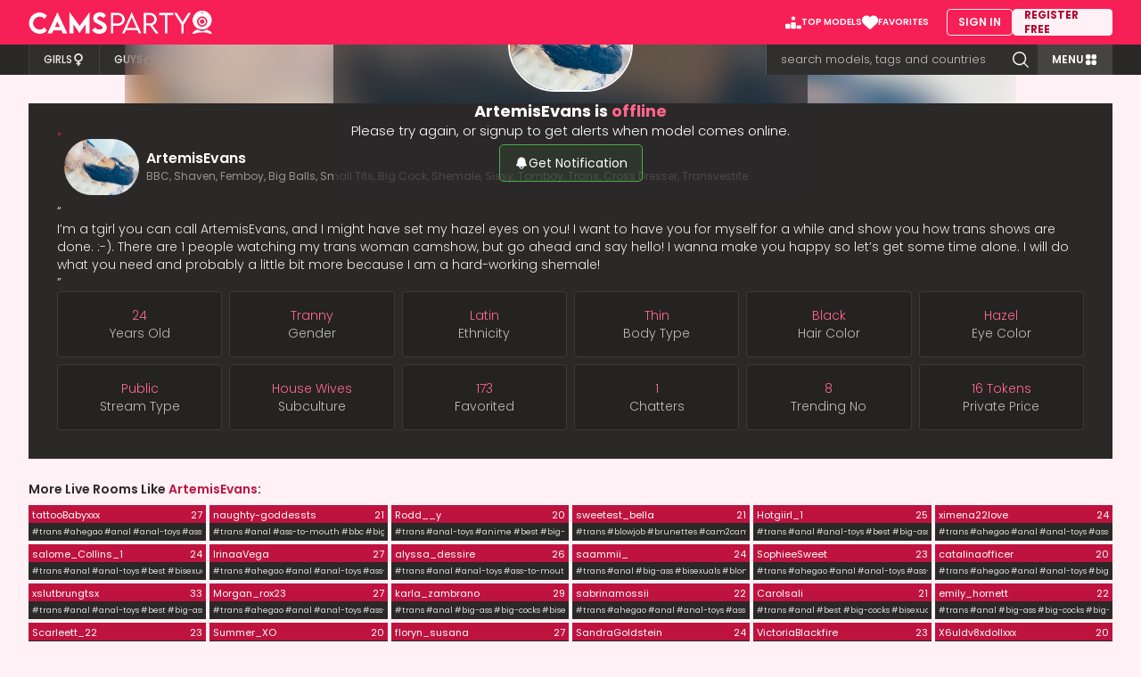

--- FILE ---
content_type: text/html; charset=utf-8
request_url: https://camsparty.com/ArtemisEvans
body_size: 14462
content:
<!DOCTYPE html>
<html lang="en">
<head>
	<title>ArtemisEvans&#39;s live show on CamsParty!</title>
	<meta property="og:title" content="ArtemisEvans&#39;s live show on CamsParty!">

	<meta property="og:image" content="https://camsparty.com/avatar/ArtemisEvans.jpg?w=288&amp;h=162">

	<meta property="og:description" content="Chat, interact and have fun with ArtemisEvans! Will you have fun with a trans or just taking a look? Click HERE!">
	<meta property="og:url" content="https://camsparty.com/ArtemisEvans">
	<meta name="description" content="Chat, interact and have fun with ArtemisEvans! Will you have fun with a trans or just taking a look? Click HERE!">
	<meta http-equiv="content-type" content="text/html; charset=utf-8">
	<meta name="Rating" content="mature">
	<meta name="RATING" content="RTA-5042-1996-1400-1577-RTA">
	<meta name="robots" content="index,follow">
	<meta name="viewport" content="width=device-width, initial-scale=1.0, maximum-scale=5.0, user-scalable=1">
	<link rel="shortcut icon" href="/favicon.ico">
	<link rel="alternate" type="application/rss+xml" title="RSS 2.0" href="https://camsparty.com/sitemap.xml">

	<link rel="image_src" href="https://camsparty.com/avatar/ArtemisEvans.jpg?w=288&amp;h=162">

	<link rel="apple-touch-icon" sizes="57x57" href="/icon/apple-icon-57x57.png">
	<link rel="apple-touch-icon" sizes="60x60" href="/icon/apple-icon-60x60.png">
	<link rel="apple-touch-icon" sizes="72x72" href="/icon/apple-icon-72x72.png">
	<link rel="apple-touch-icon" sizes="76x76" href="/icon/apple-icon-76x76.png">
	<link rel="apple-touch-icon" sizes="114x114" href="/icon/apple-icon-114x114.png">
	<link rel="apple-touch-icon" sizes="120x120" href="/icon/apple-icon-120x120.png">
	<link rel="apple-touch-icon" sizes="144x144" href="/icon/apple-icon-144x144.png">
	<link rel="apple-touch-icon" sizes="152x152" href="/icon/apple-icon-152x152.png">
	<link rel="apple-touch-icon" sizes="180x180" href="/icon/apple-icon-180x180.png">
	<link rel="icon" type="image/png" sizes="192x192" href="/icon/android-icon-192x192.png">
	<link rel="icon" type="image/png" sizes="32x32" href="/icon/favicon-32x32.png">
	<link rel="icon" type="image/png" sizes="96x96" href="/icon/favicon-96x96.png">
	<link rel="icon" type="image/png" sizes="16x16" href="/icon/favicon-16x16.png">
	<link rel="manifest" href="/icon/manifest.json">
	<meta name="msapplication-TileColor" content="#ed0066">
	<meta name="msapplication-TileImage" content="/icon/ms-icon-144x144.png">
	<meta name="theme-color" content="#ffffff">
	<link rel="preload" href="/img/no-preview.webp" as="image" type="image/webp">
	<link rel="preload" href="/img/private.webp" as="image" type="image/webp">
	<link rel="canonical" href="https://camsparty.com/ArtemisEvans">
	<meta name="google-site-verification" content="3mz4aOdi1wgXV2UEDAjwGNNH_4I3A8LWF2I4JL1np9Y">
	<meta name="csrf-token" content="JzYnLS1tPgQdPwAJG1J8VjZBdwpAA0d8LLMzu8doRZINDg2esqEKwp4N">
	<link phx-track-static rel="stylesheet" href="/app-ec5ad1b23197d22b0bd8222339867dc9.css?vsn=d">
	<style type="text/css">@font-face {font-family:Poppins;font-style:normal;font-weight:300;src:url(/cf-fonts/s/poppins/5.0.11/latin-ext/300/normal.woff2);unicode-range:U+0100-02AF,U+0304,U+0308,U+0329,U+1E00-1E9F,U+1EF2-1EFF,U+2020,U+20A0-20AB,U+20AD-20CF,U+2113,U+2C60-2C7F,U+A720-A7FF;font-display:swap;}@font-face {font-family:Poppins;font-style:normal;font-weight:300;src:url(/cf-fonts/s/poppins/5.0.11/devanagari/300/normal.woff2);unicode-range:U+0900-097F,U+1CD0-1CF9,U+200C-200D,U+20A8,U+20B9,U+25CC,U+A830-A839,U+A8E0-A8FF;font-display:swap;}@font-face {font-family:Poppins;font-style:normal;font-weight:300;src:url(/cf-fonts/s/poppins/5.0.11/latin/300/normal.woff2);unicode-range:U+0000-00FF,U+0131,U+0152-0153,U+02BB-02BC,U+02C6,U+02DA,U+02DC,U+0304,U+0308,U+0329,U+2000-206F,U+2074,U+20AC,U+2122,U+2191,U+2193,U+2212,U+2215,U+FEFF,U+FFFD;font-display:swap;}@font-face {font-family:Poppins;font-style:normal;font-weight:400;src:url(/cf-fonts/s/poppins/5.0.11/latin-ext/400/normal.woff2);unicode-range:U+0100-02AF,U+0304,U+0308,U+0329,U+1E00-1E9F,U+1EF2-1EFF,U+2020,U+20A0-20AB,U+20AD-20CF,U+2113,U+2C60-2C7F,U+A720-A7FF;font-display:swap;}@font-face {font-family:Poppins;font-style:normal;font-weight:400;src:url(/cf-fonts/s/poppins/5.0.11/devanagari/400/normal.woff2);unicode-range:U+0900-097F,U+1CD0-1CF9,U+200C-200D,U+20A8,U+20B9,U+25CC,U+A830-A839,U+A8E0-A8FF;font-display:swap;}@font-face {font-family:Poppins;font-style:normal;font-weight:400;src:url(/cf-fonts/s/poppins/5.0.11/latin/400/normal.woff2);unicode-range:U+0000-00FF,U+0131,U+0152-0153,U+02BB-02BC,U+02C6,U+02DA,U+02DC,U+0304,U+0308,U+0329,U+2000-206F,U+2074,U+20AC,U+2122,U+2191,U+2193,U+2212,U+2215,U+FEFF,U+FFFD;font-display:swap;}@font-face {font-family:Poppins;font-style:normal;font-weight:500;src:url(/cf-fonts/s/poppins/5.0.11/latin-ext/500/normal.woff2);unicode-range:U+0100-02AF,U+0304,U+0308,U+0329,U+1E00-1E9F,U+1EF2-1EFF,U+2020,U+20A0-20AB,U+20AD-20CF,U+2113,U+2C60-2C7F,U+A720-A7FF;font-display:swap;}@font-face {font-family:Poppins;font-style:normal;font-weight:500;src:url(/cf-fonts/s/poppins/5.0.11/latin/500/normal.woff2);unicode-range:U+0000-00FF,U+0131,U+0152-0153,U+02BB-02BC,U+02C6,U+02DA,U+02DC,U+0304,U+0308,U+0329,U+2000-206F,U+2074,U+20AC,U+2122,U+2191,U+2193,U+2212,U+2215,U+FEFF,U+FFFD;font-display:swap;}@font-face {font-family:Poppins;font-style:normal;font-weight:500;src:url(/cf-fonts/s/poppins/5.0.11/devanagari/500/normal.woff2);unicode-range:U+0900-097F,U+1CD0-1CF9,U+200C-200D,U+20A8,U+20B9,U+25CC,U+A830-A839,U+A8E0-A8FF;font-display:swap;}@font-face {font-family:Poppins;font-style:normal;font-weight:600;src:url(/cf-fonts/s/poppins/5.0.11/devanagari/600/normal.woff2);unicode-range:U+0900-097F,U+1CD0-1CF9,U+200C-200D,U+20A8,U+20B9,U+25CC,U+A830-A839,U+A8E0-A8FF;font-display:swap;}@font-face {font-family:Poppins;font-style:normal;font-weight:600;src:url(/cf-fonts/s/poppins/5.0.11/latin/600/normal.woff2);unicode-range:U+0000-00FF,U+0131,U+0152-0153,U+02BB-02BC,U+02C6,U+02DA,U+02DC,U+0304,U+0308,U+0329,U+2000-206F,U+2074,U+20AC,U+2122,U+2191,U+2193,U+2212,U+2215,U+FEFF,U+FFFD;font-display:swap;}@font-face {font-family:Poppins;font-style:normal;font-weight:600;src:url(/cf-fonts/s/poppins/5.0.11/latin-ext/600/normal.woff2);unicode-range:U+0100-02AF,U+0304,U+0308,U+0329,U+1E00-1E9F,U+1EF2-1EFF,U+2020,U+20A0-20AB,U+20AD-20CF,U+2113,U+2C60-2C7F,U+A720-A7FF;font-display:swap;}@font-face {font-family:Poppins;font-style:normal;font-weight:700;src:url(/cf-fonts/s/poppins/5.0.11/latin-ext/700/normal.woff2);unicode-range:U+0100-02AF,U+0304,U+0308,U+0329,U+1E00-1E9F,U+1EF2-1EFF,U+2020,U+20A0-20AB,U+20AD-20CF,U+2113,U+2C60-2C7F,U+A720-A7FF;font-display:swap;}@font-face {font-family:Poppins;font-style:normal;font-weight:700;src:url(/cf-fonts/s/poppins/5.0.11/devanagari/700/normal.woff2);unicode-range:U+0900-097F,U+1CD0-1CF9,U+200C-200D,U+20A8,U+20B9,U+25CC,U+A830-A839,U+A8E0-A8FF;font-display:swap;}@font-face {font-family:Poppins;font-style:normal;font-weight:700;src:url(/cf-fonts/s/poppins/5.0.11/latin/700/normal.woff2);unicode-range:U+0000-00FF,U+0131,U+0152-0153,U+02BB-02BC,U+02C6,U+02DA,U+02DC,U+0304,U+0308,U+0329,U+2000-206F,U+2074,U+20AC,U+2122,U+2191,U+2193,U+2212,U+2215,U+FEFF,U+FFFD;font-display:swap;}@font-face {font-family:Poppins;font-style:normal;font-weight:800;src:url(/cf-fonts/s/poppins/5.0.11/devanagari/800/normal.woff2);unicode-range:U+0900-097F,U+1CD0-1CF9,U+200C-200D,U+20A8,U+20B9,U+25CC,U+A830-A839,U+A8E0-A8FF;font-display:swap;}@font-face {font-family:Poppins;font-style:normal;font-weight:800;src:url(/cf-fonts/s/poppins/5.0.11/latin/800/normal.woff2);unicode-range:U+0000-00FF,U+0131,U+0152-0153,U+02BB-02BC,U+02C6,U+02DA,U+02DC,U+0304,U+0308,U+0329,U+2000-206F,U+2074,U+20AC,U+2122,U+2191,U+2193,U+2212,U+2215,U+FEFF,U+FFFD;font-display:swap;}@font-face {font-family:Poppins;font-style:normal;font-weight:800;src:url(/cf-fonts/s/poppins/5.0.11/latin-ext/800/normal.woff2);unicode-range:U+0100-02AF,U+0304,U+0308,U+0329,U+1E00-1E9F,U+1EF2-1EFF,U+2020,U+20A0-20AB,U+20AD-20CF,U+2113,U+2C60-2C7F,U+A720-A7FF;font-display:swap;}@font-face {font-family:Poppins;font-style:italic;font-weight:300;src:url(/cf-fonts/s/poppins/5.0.11/latin-ext/300/italic.woff2);unicode-range:U+0100-02AF,U+0304,U+0308,U+0329,U+1E00-1E9F,U+1EF2-1EFF,U+2020,U+20A0-20AB,U+20AD-20CF,U+2113,U+2C60-2C7F,U+A720-A7FF;font-display:swap;}@font-face {font-family:Poppins;font-style:italic;font-weight:300;src:url(/cf-fonts/s/poppins/5.0.11/devanagari/300/italic.woff2);unicode-range:U+0900-097F,U+1CD0-1CF9,U+200C-200D,U+20A8,U+20B9,U+25CC,U+A830-A839,U+A8E0-A8FF;font-display:swap;}@font-face {font-family:Poppins;font-style:italic;font-weight:300;src:url(/cf-fonts/s/poppins/5.0.11/latin/300/italic.woff2);unicode-range:U+0000-00FF,U+0131,U+0152-0153,U+02BB-02BC,U+02C6,U+02DA,U+02DC,U+0304,U+0308,U+0329,U+2000-206F,U+2074,U+20AC,U+2122,U+2191,U+2193,U+2212,U+2215,U+FEFF,U+FFFD;font-display:swap;}@font-face {font-family:Poppins;font-style:italic;font-weight:400;src:url(/cf-fonts/s/poppins/5.0.11/devanagari/400/italic.woff2);unicode-range:U+0900-097F,U+1CD0-1CF9,U+200C-200D,U+20A8,U+20B9,U+25CC,U+A830-A839,U+A8E0-A8FF;font-display:swap;}@font-face {font-family:Poppins;font-style:italic;font-weight:400;src:url(/cf-fonts/s/poppins/5.0.11/latin-ext/400/italic.woff2);unicode-range:U+0100-02AF,U+0304,U+0308,U+0329,U+1E00-1E9F,U+1EF2-1EFF,U+2020,U+20A0-20AB,U+20AD-20CF,U+2113,U+2C60-2C7F,U+A720-A7FF;font-display:swap;}@font-face {font-family:Poppins;font-style:italic;font-weight:400;src:url(/cf-fonts/s/poppins/5.0.11/latin/400/italic.woff2);unicode-range:U+0000-00FF,U+0131,U+0152-0153,U+02BB-02BC,U+02C6,U+02DA,U+02DC,U+0304,U+0308,U+0329,U+2000-206F,U+2074,U+20AC,U+2122,U+2191,U+2193,U+2212,U+2215,U+FEFF,U+FFFD;font-display:swap;}@font-face {font-family:Poppins;font-style:italic;font-weight:500;src:url(/cf-fonts/s/poppins/5.0.11/devanagari/500/italic.woff2);unicode-range:U+0900-097F,U+1CD0-1CF9,U+200C-200D,U+20A8,U+20B9,U+25CC,U+A830-A839,U+A8E0-A8FF;font-display:swap;}@font-face {font-family:Poppins;font-style:italic;font-weight:500;src:url(/cf-fonts/s/poppins/5.0.11/latin/500/italic.woff2);unicode-range:U+0000-00FF,U+0131,U+0152-0153,U+02BB-02BC,U+02C6,U+02DA,U+02DC,U+0304,U+0308,U+0329,U+2000-206F,U+2074,U+20AC,U+2122,U+2191,U+2193,U+2212,U+2215,U+FEFF,U+FFFD;font-display:swap;}@font-face {font-family:Poppins;font-style:italic;font-weight:500;src:url(/cf-fonts/s/poppins/5.0.11/latin-ext/500/italic.woff2);unicode-range:U+0100-02AF,U+0304,U+0308,U+0329,U+1E00-1E9F,U+1EF2-1EFF,U+2020,U+20A0-20AB,U+20AD-20CF,U+2113,U+2C60-2C7F,U+A720-A7FF;font-display:swap;}@font-face {font-family:Poppins;font-style:italic;font-weight:600;src:url(/cf-fonts/s/poppins/5.0.11/latin/600/italic.woff2);unicode-range:U+0000-00FF,U+0131,U+0152-0153,U+02BB-02BC,U+02C6,U+02DA,U+02DC,U+0304,U+0308,U+0329,U+2000-206F,U+2074,U+20AC,U+2122,U+2191,U+2193,U+2212,U+2215,U+FEFF,U+FFFD;font-display:swap;}@font-face {font-family:Poppins;font-style:italic;font-weight:600;src:url(/cf-fonts/s/poppins/5.0.11/devanagari/600/italic.woff2);unicode-range:U+0900-097F,U+1CD0-1CF9,U+200C-200D,U+20A8,U+20B9,U+25CC,U+A830-A839,U+A8E0-A8FF;font-display:swap;}@font-face {font-family:Poppins;font-style:italic;font-weight:600;src:url(/cf-fonts/s/poppins/5.0.11/latin-ext/600/italic.woff2);unicode-range:U+0100-02AF,U+0304,U+0308,U+0329,U+1E00-1E9F,U+1EF2-1EFF,U+2020,U+20A0-20AB,U+20AD-20CF,U+2113,U+2C60-2C7F,U+A720-A7FF;font-display:swap;}@font-face {font-family:Poppins;font-style:italic;font-weight:700;src:url(/cf-fonts/s/poppins/5.0.11/latin-ext/700/italic.woff2);unicode-range:U+0100-02AF,U+0304,U+0308,U+0329,U+1E00-1E9F,U+1EF2-1EFF,U+2020,U+20A0-20AB,U+20AD-20CF,U+2113,U+2C60-2C7F,U+A720-A7FF;font-display:swap;}@font-face {font-family:Poppins;font-style:italic;font-weight:700;src:url(/cf-fonts/s/poppins/5.0.11/latin/700/italic.woff2);unicode-range:U+0000-00FF,U+0131,U+0152-0153,U+02BB-02BC,U+02C6,U+02DA,U+02DC,U+0304,U+0308,U+0329,U+2000-206F,U+2074,U+20AC,U+2122,U+2191,U+2193,U+2212,U+2215,U+FEFF,U+FFFD;font-display:swap;}@font-face {font-family:Poppins;font-style:italic;font-weight:700;src:url(/cf-fonts/s/poppins/5.0.11/devanagari/700/italic.woff2);unicode-range:U+0900-097F,U+1CD0-1CF9,U+200C-200D,U+20A8,U+20B9,U+25CC,U+A830-A839,U+A8E0-A8FF;font-display:swap;}</style>
	<script defer phx-track-static type="e5650254720de2a009673d73-text/javascript" src="/app-a41f1cc01363f7e687698e6430a1b931.js?vsn=d"></script>

</head>
<body class="flex flex-col min-h-[100dvh]">
<div id="phx-GIuoq5sO0qlrIxwC" data-phx-main data-phx-session="SFMyNTY.[base64].puU1dwsg2YO4Rh23l2itOboB2az_zMEs9XyDLN-XO0g" data-phx-static="SFMyNTY.g2gDaAJhBnQAAAADZAAKYXNzaWduX25ld2pkAAVmbGFzaHQAAAAAZAACaWRtAAAAFHBoeC1HSXVvcTVzTzBxbHJJeHdDbgYA8VZNzpsBYgABUYA.jaaSjaLdloDTXeKilnUlhJmpwcVrJTIIstjjIhfuL8g"><div id="wrap_header">
		<div id="header" phx-hook="ScrollFixHeader" class="bg-magenta w-full fixed top-0 z-[99999] transform transition-transform ease-in-out translate-y-0">
			<div class="h-[50px] flex items-center justify-between relative md:px-[10px] lg:p-0 max_width">
				<div class="ml-[10px] md:ml-0">
	<a href="/trans" data-phx-link="patch" data-phx-link-state="push" title="Cams Party Home Page">
		<img src="/img/logo.png" fetchpriority="high" alt="Cams Party" title="CamsParty Logo" class="h-[20px] w-[158px] text-white custom-xs:h-[24px] custom-xs:w-[190px] md:h-[26px] md:w-[206px]">
	</a>
</div>
				<div class="flex items-center">
					
					<div class="hidden mr-5 gap-5 md:flex">
	<a href="/best-shemale-cams" data-phx-link="patch" data-phx-link-state="push" class="py-[6px] text-[10px] text-white font-semibold items-center gap-1.5 hover:underline" title="See our top models profiles">
		<img src="/img/top-models.svg" alt="Top Cams" title="Top Sex Cams" class="w-[18px] aspect-square" width="18" height="18">
		<span>TOP MODELS</span>
	</a>
	<a href="/member/favorites" rel="nofollow" class="py-[6px] text-[10px] text-white font-semibold items-center gap-[7px] hover:underline" title="Your Favorite Models">
		<img src="/img/favorites.svg" alt="Favorited Models" title="Browse your favorited models" class="w-[18px] aspect-square" width="18" height="18">
		<span>FAVORITES</span>
	</a>
</div>
<div class="hidden gap-2.5 md:flex">
	<a href="/member/login" rel="nofollow" class="px-[12px] py-[6px] h-[30px] text-white text-xs font-semibold border border-[#fff1f5] rounded hover:bg-[#fff1f5] hover:text-dark center" target="_blank" title="Sign In">SIGN IN</a>
	<a href="/member/register" rel="nofollow" class="px-[12px] py-[6px] h-[30px] bg-[#fff1f5] text-[#b30935] text-xs font-bold w-28 border border-[#fff1f5] rounded hover:bg-[#1FF6BF] hover:text-[#052d23] hover:border-[#1ff6bf] center" target="_blank" title="Register Now!">REGISTER FREE</a>
</div>
				</div>
			</div>
		</div>
		<div class="h-[50px]"></div>
		<div class="bg-dark">
			<nav class="max_width">
				<div class="text-white text-sm font-normal relative md:flex">
					<div class="h-full flex items-center lg:flex-1">
	<div class="flex w-full md:w-auto md:divide-x md:divide-white/10 md:border-x md:border-white/10">
		<a href="/girls" data-phx-link="patch" data-phx-link-state="push" class="channel bg-dark text-[#eaeaea] md:bg-[#312e2e] h-[34px] flex-1 flex items-center justify-center gap-1 text-[10px] font-medium transition-colors hover:bg-[#be133f] hover:text-white custom-xs:text-xs md:px-4" title="Live Girls"><span>GIRLS</span><svg class="fill-[#eaeaea] w-3.5 h-3.5 transition-colors" xmlns="http://www.w3.org/2000/svg" viewBox="0 0 384 512"><path d="M304 176c0 61.9-50.1 112-112 112s-112-50.1-112-112s50.1-112 112-112s112 50.1 112 112zM224 349.1c81.9-15 144-86.8 144-173.1C368 78.8 289.2 0 192 0S16 78.8 16 176c0 86.3 62.1 158.1 144 173.1V384H128c-17.7 0-32 14.3-32 32s14.3 32 32 32h32v32c0 17.7 14.3 32 32 32s32-14.3 32-32V448h32c17.7 0 32-14.3 32-32s-14.3-32-32-32H224V349.1z"></path></svg></a>
		<a href="/guys" data-phx-link="patch" data-phx-link-state="push" class="channel bg-dark text-[#eaeaea] md:bg-[#312e2e] h-[34px] flex-1 flex items-center justify-center gap-1 text-[10px] font-medium transition-colors hover:bg-[#be133f] hover:text-white custom-xs:text-xs md:px-4" title="Live Males"><span>GUYS</span><svg class="fill-[#eaeaea] w-3.5 h-3.5 transition-colors ml-px" xmlns="http://www.w3.org/2000/svg" viewBox="0 0 448 512"><path d="M289.8 46.8c3.7-9 12.5-14.8 22.2-14.8H424c13.3 0 24 10.7 24 24V168c0 9.7-5.8 18.5-14.8 22.2s-19.3 1.7-26.2-5.2l-33.4-33.4L321 204.2c19.5 28.4 31 62.7 31 99.8c0 97.2-78.8 176-176 176S0 401.2 0 304s78.8-176 176-176c37 0 71.4 11.4 99.8 31l52.6-52.6L295 73c-6.9-6.9-8.9-17.2-5.2-26.2zM400 80l0 0h0v0zM176 416c61.9 0 112-50.1 112-112s-50.1-112-112-112s-112 50.1-112 112s50.1 112 112 112z"></path></svg></a>
		<a href="/trans" data-phx-link="patch" data-phx-link-state="push" class="channel current bg-[#be133f] text-white h-[34px] flex-1 flex items-center justify-center gap-1 text-[10px] font-medium transition-colors hover:bg-[#be133f] hover:text-white custom-xs:text-xs md:px-4" title="Live Trans"><span>TRANS</span><svg class="fill-[#eaeaea] w-3.5 h-3.5 transition-colors" xmlns="http://www.w3.org/2000/svg" viewBox="0 0 512 512"><path d="M337.8 14.8C341.5 5.8 350.3 0 360 0H472c13.3 0 24 10.7 24 24V136c0 9.7-5.8 18.5-14.8 22.2s-19.3 1.7-26.2-5.2l-39-39-24.7 24.7C407 163.3 416 192.6 416 224c0 80.2-59.1 146.7-136.1 158.2c0 .6 .1 1.2 .1 1.8v.4 .4 .4 .4 .4 .4 .4 .4 .4 .4 .4 .4 .4 .4 .4 .4 .4 .4 .4 .4 .4 .4 .4 .4 .4 .4 .4 .4 .4 .4 .3 .4 .3 .3 .3 .3 .3 .3 .3 .3 .3 .3 .3 .3 .3 .3 .3 .3 .3 .3 .3 .3 .3 .3 .3 .3 .3 .3 .3 .3 .3 .3 .3 .3 .3 .3 .3 .3 .3h24c13.3 0 24 10.7 24 24s-10.7 24-24 24H280v.2 .2 .2 .2 .2 .2 .2 .2 .2 .2 .2 .2 .2 .2 .2 .2 .2 .2 .2 .2 .2 .2 .2 .2 .2 .2 .2 .2 .2 .2 .2 .2 .2 .2 .2 .2 .2 .2 .2 .2 .2 .2 .2 .2 .2 .2 .2 .2 .2 .2 .2 .2 .2 .2 .2 .2 .2 .2 .2 .2 .2 .2 .2 .2 .2 .2 .2 .2 .2 .2 .2 .2 .2 .2 .2 .2 .2 .2 .2 .2 .2 .2 .2 .2 .2 .2 .2 .2 .2 .2 .2 .2 .2 .2 .2 .2 .2 .2 .2 .2 .2 .1 .1 .1 .1 .1 .1 .1 .1 .1 .1 .1 .1 .1 .1 .1 .1 .1 .1 .1 .1 .1 .1 .1 .1 .1 .1 .1 .1 .1 .1 .1 .1 .1 .1 .1 .1 .1 .1 .1 .1 .1 .1 .1 .1 .1 .1 .1 .1 .1 .1 .1 .1 .1 .1 .1 .1 .1 .1 .1 .1 .1 .1 .1 .1 .1 .1 .1 .1 .1 .1 .1 .1 .1 .1 .1 .1 .1 .1 .1 .1 .1 .1 .1 .1 .1 .1 .1 .1 .1 .1 .1 .1 .1 .1 .1 .1 .1 .1 .1 .1 .1 .1 .1 .1 .1 .1 .1 .1 .1 .1 .1 .1 .1 .1 .1 .1 .1 0 0 0 0 0 0 0 0 0 0 0 0 0 0 0 0 0 0 0 0 0 0 0 0 0 0 0 0 0 0 0 0 0 0 0 0 0 0 0 0 0 0 0 0 0 0 0 0 0 0 0 0 0l-24 0-24 0v0 0 0 0 0 0 0 0 0 0 0 0 0 0 0 0 0 0 0 0 0 0 0 0 0 0 0 0 0 0 0 0 0 0 0 0 0 0 0 0 0 0 0 0 0 0 0 0 0 0 0 0 0-.1-.1-.1-.1-.1-.1-.1-.1-.1-.1V486 486v-.1-.1-.1-.1-.1-.1-.1-.1-.1-.1-.1-.1-.1V485 485v-.1-.1-.1-.1-.1-.1-.1-.1-.1-.1-.1V484v-.1-.1-.1-.1-.1-.1-.1-.1-.1-.1V483v-.1-.1-.1-.1-.1-.1-.1-.1-.1-.1-.1-.1-.1-.1-.1-.1-.1-.1-.1V481v-.1-.1-.1-.1-.1-.1-.1-.1V480v-.1-.1-.1-.1-.1-.1-.1V479v-.1-.1-.1-.1-.1-.1-.1V478v-.1-.1-.1-.1-.1-.1V477v-.1-.1-.1-.1-.1-.1V476v-.1-.1-.1-.1-.1-.1V475v-.1-.2-.2-.2-.2-.2V474v-.2-.2-.2-.2-.2V473v-.2-.2-.2-.2-.2-.2-.2-.2-.2-.2-.2-.2-.2-.2-.2-.2-.2V470v-.2-.2-.2-.2-.2V469v-.2-.2-.2-.2-.2-.2-.2-.2-.2-.2V467v-.2-.2-.2-.2-.2-.2-.2-.2-.2-.2-.2-.2-.2-.2-.2-.2-.2-.2-.2-.2V463v-.2-.2-.2-.2-.2-.2-.2-.2-.2-.2-.2-.2-.2-.2-.2-.2-.2-.2V459v-.2-.2-.2-.2-.2-.2-.2-.2V457v-.2-.2-.2-.2V456H208c-13.3 0-24-10.7-24-24s10.7-24 24-24h24v-.3-.3-.3-.3-.3-.3-.3-.3-.3-.3-.3-.3-.3-.3V403v-.3-.3V402v-.3-.3V401v-.3-.3V400v-.3-.3-.3-.3-.3-.3-.3-.3-.3-.3-.3-.3-.3-.4-.3-.4-.4-.4-.4V393v-.4-.4-.4-.4-.4-.4-.4-.4-.4-.4-.4-.4-.4V388v-.4-.4-.4-.4-.4-.4-.4-.4-.4-.4V384c0-.6 0-1.2 .1-1.8C155.1 370.7 96 304.2 96 224c0-88.4 71.6-160 160-160c39.6 0 75.9 14.4 103.8 38.2L382.1 80 343 41c-6.9-6.9-8.9-17.2-5.2-26.2zM448 48l0 0h0v0zM256 488h24c0 13.3-10.7 24-24 24s-24-10.7-24-24h24zm96-264c0-53-43-96-96-96s-96 43-96 96s43 96 96 96s96-43 96-96z"></path></svg></a>
		<a href="/couples" data-phx-link="patch" data-phx-link-state="push" class="channel bg-dark text-[#eaeaea] md:bg-[#312e2e] h-[34px] flex-1 flex items-center justify-center gap-1 text-[10px] font-medium transition-colors hover:bg-[#be133f] hover:text-white custom-xs:text-xs md:px-4" title="Live Couples"><span>COUPLE</span><svg class="fill-[#eaeaea] w-3.5 h-3.5 transition-colors ml-[2px]" xmlns="http://www.w3.org/2000/svg" viewBox="0 0 640 512"><path d="M96 128a128 128 0 1 1 256 0A128 128 0 1 1 96 128zM0 482.3C0 383.8 79.8 304 178.3 304l91.4 0C368.2 304 448 383.8 448 482.3c0 16.4-13.3 29.7-29.7 29.7L29.7 512C13.3 512 0 498.7 0 482.3zM609.3 512l-137.8 0c5.4-9.4 8.6-20.3 8.6-32l0-8c0-60.7-27.1-115.2-69.8-151.8c2.4-.1 4.7-.2 7.1-.2l61.4 0C567.8 320 640 392.2 640 481.3c0 17-13.8 30.7-30.7 30.7zM432 256c-31 0-59-12.6-79.3-32.9C372.4 196.5 384 163.6 384 128c0-26.8-6.6-52.1-18.3-74.3C384.3 40.1 407.2 32 432 32c61.9 0 112 50.1 112 112s-50.1 112-112 112z"></path></svg></a>
	</div>
</div>
					<div id="search-box" class="hidden md:flex h-full items-center md:flex-1 lg:flex-none lg:w-[305px]">
	<form phx-submit="search_submit" id="search" class="h-[34px] flex absolute top-0 left-0 w-full z-[1000] transition-colors md:relative md:top-auto md:left-auto md:transition:none lg:border-l lg:border-white/10">
		<input type="text" class="flex-1 px-[10px] py-0 border-none bg-dark text-[#eaeaea] text-xs font-light caret-white md:bg-dark md:pl-4 md:pr-0 md:text-white/70 md:text-[13px] focus:ring-0 lg:bg-[#312e2e]" phx-keydown="search_input" autocomplete="off" name="search" id="search-input" placeholder="search models, tags and countries" onfocus="if (!window.__cfRLUnblockHandlers) return false; this.placeholder = ''" onblur="if (!window.__cfRLUnblockHandlers) return false; this.placeholder = 'search models, tags, and countries'" data-cf-modified-e5650254720de2a009673d73-="">
		<button class="h-full w-[50px] bg-[#be133f] border-none text-white md:bg-dark md:hover:text-magenta center lg:bg-[#312e2e]" type="submit" title="Search now!"><span class="hero-magnifying-glass-solid w-6 h-6 md:w-[22px] md:h-[22px]"></span></button>
	</form>
</div>
					<button id="categories-btn" class="hidden h-[34px] px-4 items-center justify-center gap-2 bg-[#464343] hover:bg-[#575353] text-xs font-semibold text-white md:flex" phx-click="toggle_category_menu" title="Toggle channel menu" phx-hook="TogglePageFreeze">
	<span>MENU</span>
	<span class="hero-squares-2x2-solid w-4 h-4"></span>
</button>
				</div>
			</nav>
		</div>
	</div>
<main class="w-full flex flex-col flex-1 relative max_width transition-opacity duration-500 phx-page-loading:opacity-0 lg:mt-4 lg:mb-16" phx-mounted="[[&quot;remove_class&quot;,{&quot;names&quot;:[&quot;opacity-0&quot;]}]]">
	
<section class="flex flex-col flex-1 md:p-2.5 lg:p-0">
	<div>
	<div id="room-wrapper" class="new-xl:grid new-xl:grid-cols-6 new-xl:grid-rows-[auto] new-xl:gap-x-1 2xl:grid-cols-7 big-screen:grid-cols-10">
		<div id="room" class="h-[calc(100dvh-84px)] max-h-full w-full bg-dark flex items-center justify-center relative md:max-h-full md:h-auto md:!aspect-video new-xl:[grid-area:1/1/2/5] 2xl:[grid-area:1/1/2/6] big-screen:[grid-area:1/1/2/9]" data-width="864" data-height="480" style="">
			<div class="absolute inset-0 overflow-hidden">
				<img class="w-full h-full object-cover blur-lg" src="https://camsparty.com/avatar/ArtemisEvans.jpg" alt="ArtemisEvans Chatroom">
			</div>
			
			
			
			<div id="no_stream" class="p-5 flex items-center justify-center bg-[rgb(43_40_40_/_70%)] text-white text-center absolute inset-0 overflow-y-auto z-10">
				
				<div class="flex flex-col justify-center items-center gap-[10px]">
	<div class="w-[120px] rounded-full aspect-square border-2 border-white relative mb-[10px] overflow-hidden xl:w-[140px]">
		<img src="https://camsparty.com/avatar/ArtemisEvans.jpg" alt="ArtemisEvans" title="ArtemisEvans Offline" class="w-full h-full object-cover">
	</div>
	<div class="text-base font-bold leading-[24px] xl:text-[18px]">ArtemisEvans is <span class="text-[#ff658d]">offline</span></div>
	<div class="text-sm font-light leading-[20px] xl:text-[15px]">Please try again, or signup to get alerts when model comes online.</div>
	<a href="https://vip.camsparty.com/login" class="flex items-center gap-[8px] text-white text-sm border border-[#4caf50] px-[16px] leading-[46px] rounded-[5px] bg-[#4caf501a] mt-[5px] hover:bg-[#4caf5033] md:leading-[40px]" rel="nofollow"><span class="hero-bell-solid w-4 h-4 text-white"></span> Get Notification</a>
</div>
				
			</div>
			
		</div>
		
		<div id="model-data" class="relative bg-dark overflow-hidden md:my-4 new-xl:m-0 new-xl:[grid-area:1/5/3/7] 2xl:[grid-area:1/6/3/8] big-screen:[grid-area:1/9/3/11]">
	<div class="chatroom-info flex flex-col gap-6 p-8 text-[#eaeaea] overflow-y-auto overflow-x-hidden new-xl:absolute new-xl:inset-0 new-xl:p-8">
		<div class="flex items-center gap-4 text-sm">
        <div class="relative w-[100px] aspect-square">
          <div class="absolute inset-0 rounded-full bg-gradient-to-b from-dark to-magenta p-0.5 animate-spin-slow">
            <div class="w-full h-full bg-[#211e1e] rounded-full"></div>
          </div>
          <div class="relative w-full h-full p-2">
          
            <img src="/avatar/ArtemisEvans.jpg" alt="ArtemisEvans" title="ArtemisEvans Live" class="w-full h-full object-cover rounded-full text-[0px]">
          
          </div>
        </div>
        <div class="flex flex-col flex-1 gap-2 text-xs leading-5 overflow-hidden">
				<div class="flex items-center gap-2">
          	<h1 class="text-base leading-5 font-semibold text-white truncate">ArtemisEvans</h1>
					
				</div>
				<div class="flex gap-1 font-medium leading-4">
					
					
					
					
				</div>
				<div class="first-letter:uppercase text-white/50 line-clamp-2">BBC, Shaven, Femboy, Big Balls, Small Tits, Big Cock, Shemale, Sissy, Tomboy, Trans, Cross Dresser, Transvestite</div>
        </div>
      </div>
      <q class="text-sm font-light"><p>
I’m a tgirl you can call ArtemisEvans, and I might have set my hazel eyes on you! I want to have you for myself for a while and show you how trans shows are done.  :-). There are 1 people watching my trans woman camshow, but go ahead and say hello! I wanna make you happy so let’s get some time alone. I will do what you need and probably a little bit more because I am a hard-working shemale!</p>
</q>
      <ul class="grid grid-cols-2 gap-2 text-sm font-light text-[#bbbbbb] capitalize text-center sm:grid-cols-3 md:grid-cols-4 xl:grid-cols-6 new-xl:grid-cols-2">
			<li class="bg-[#252222] border border-white/10 rounded p-4"><div class="text-[#ff688e] truncate">24</div><div class="truncate">Years Old</div></li>
			<li class="bg-[#252222] border border-white/10 rounded p-4"><div class="text-[#ff688e] truncate">tranny</div><div class="truncate">Gender</div></li>
			<li class="bg-[#252222] border border-white/10 rounded p-4"><div class="text-[#ff688e] truncate">latin</div><div class="truncate">Ethnicity</div></li>
			<li class="bg-[#252222] border border-white/10 rounded p-4"><div class="text-[#ff688e] truncate">thin</div><div class="truncate">Body Type</div></li>
			<li class="bg-[#252222] border border-white/10 rounded p-4"><div class="text-[#ff688e] truncate">black</div><div class="truncate">Hair Color</div></li>
			<li class="bg-[#252222] border border-white/10 rounded p-4"><div class="text-[#ff688e] truncate">hazel</div><div class="truncate">Eye Color</div></li>
			<li class="bg-[#252222] border border-white/10 rounded p-4"><div class="text-[#ff688e] truncate">public</div><div class="truncate">Stream Type</div></li>
			<li class="bg-[#252222] border border-white/10 rounded p-4"><div class="text-[#ff688e] truncate">house wives</div><div class="truncate">Subculture</div></li>
			<li class="bg-[#252222] border border-white/10 rounded p-4"><div class="text-[#ff688e] truncate">173</div><div class="truncate">Favorited</div></li>
			<li class="bg-[#252222] border border-white/10 rounded p-4"><div class="text-[#ff688e] truncate">1</div><div class="truncate">Chatters</div></li>
			<li class="bg-[#252222] border border-white/10 rounded p-4"><div class="text-[#ff688e] truncate">8</div><div class="truncate">Trending No</div></li>
			<li class="bg-[#252222] border border-white/10 rounded p-4"><div class="text-[#ff688e] truncate">16 tokens</div><div class="truncate">Private Price</div></li>
      </ul>
	</div>
</div>
	</div>
	<div class="text-dark text-[13px] leading-5 mx-4 my-2 font-semibold capitalize md:mx-0 md:my-4 md:text-sm lg:mb-2 lg:mt-6">More live rooms like <span class="text-[#be133f]">ArtemisEvans</span>:</div>
</div>
	<div class="px-1 md:p-0">
		<div class="users grid grid-cols-2 gap-1 custom-sm:grid-cols-3 md:grid-cols-4 lg:grid-cols-5 xl:grid-cols-6 2xl:grid-cols-7 big-screen:grid-cols-10">
	
		<div class="model">
    
	<a href="/tattooBabyxxx" data-phx-link="patch" data-phx-link-state="push" class="group relative aspect-video text-[#6d6d6d] text-center overflow-hidden">
		<div id="model_tattooBabyxxx" phx-update="ignore" phx-hook="RoomPreview" data-username="tattooBabyxxx" data-stream="https://edge-hls.saawsedge.com/hls/87990479/master/87990479_160p.m3u8" class="group w-full h-full overflow-hidden">
	
    
    <picture>
      <source srcset="https://camsparty.com/avatar/tattooBabyxxx.webp?w=288&amp;h=162" type="image/webp">
      <source srcset="https://camsparty.com/avatar/tattooBabyxxx.avif?w=288&amp;h=162" type="image/avif">
      <img class="absolute w-full h-full object-cover text-[0px] transition-transform duration-500 lg:group-hover:scale-110" alt="tattooBabyxxx" src="https://camsparty.com/avatar/tattooBabyxxx.jpg?w=288&amp;h=162" loading="lazy">
    </picture>
    
	<div class="thumb-effect opacity-0 absolute inset-0 bg-white/10 backdrop-blur-sm pointer-events-none lg:group-hover:opacity-100"></div>
</div>
		<div id="loading_tattooBabyxxx" class="hidden absolute inset-0 bg-dark/80 place-items-center pointer-events-none">
	<div class="thumb-loader"></div>
</div>
	</a>
	<div class="w-full h-[20px] bg-[#be133f] flex items-center text-white text-[11px] font-normal pt-[2px] px-[4px]">
	<div class="h-full w-4/5 flex items-center truncate">tattooBabyxxx</div>
	<div class="h-full w-1/5 flex items-center justify-end">24</div>
</div>
	<div class="h-[12px] bg-dark m-[4px] text-[#dedede] leading-[12px] text-[9px] font-normal line-clamp-1 truncate">#trans #ahegao #anal #anal-toys #ass-to-mouth #athletic #big-ass #big-cocks #big-tits #blowjob #cam2cam #cock-rating #colombian #cosplay #creampie #cumshot #deepthroat #dildo-or-vibrator #doggy-style #double-penetration #ejaculation #erotic-dance #facial #fingering #foot-fetish #gagging #handjob #hd #heels #interactive-toys #latex #latin #leather #lovense #masturbation #middle-priced-privates #nylon #oil-show #orgasm #outdoor #recordable-privates #recordable-publics #redheads #sex-toys #shaven #small-audience #smoking #spanish-speaking #spanking #sph #striptease #student #swallow #topless #ts #twerk #young</div>
</div>
	
		<div class="model">
    
	<a href="/naughty-goddessts" data-phx-link="patch" data-phx-link-state="push" class="group relative aspect-video text-[#6d6d6d] text-center overflow-hidden">
		<div id="model_naughty-goddessts" phx-update="ignore" phx-hook="RoomPreview" data-username="naughty-goddessts" data-stream="https://edge-hls.saawsedge.com/hls/107696066/master/107696066_160p.m3u8" class="group w-full h-full overflow-hidden">
	
    
    <picture>
      <source srcset="https://camsparty.com/avatar/naughty-goddessts.webp?w=288&amp;h=162" type="image/webp">
      <source srcset="https://camsparty.com/avatar/naughty-goddessts.avif?w=288&amp;h=162" type="image/avif">
      <img class="absolute w-full h-full object-cover text-[0px] transition-transform duration-500 lg:group-hover:scale-110" alt="naughty-goddessts" src="https://camsparty.com/avatar/naughty-goddessts.jpg?w=288&amp;h=162" loading="lazy">
    </picture>
    
	<div class="thumb-effect opacity-0 absolute inset-0 bg-white/10 backdrop-blur-sm pointer-events-none lg:group-hover:opacity-100"></div>
</div>
		<div id="loading_naughty-goddessts" class="hidden absolute inset-0 bg-dark/80 place-items-center pointer-events-none">
	<div class="thumb-loader"></div>
</div>
	</a>
	<div class="w-full h-[20px] bg-[#be133f] flex items-center text-white text-[11px] font-normal pt-[2px] px-[4px]">
	<div class="h-full w-4/5 flex items-center truncate">naughty-goddessts</div>
	<div class="h-full w-1/5 flex items-center justify-end">20</div>
</div>
	<div class="h-[12px] bg-dark m-[4px] text-[#dedede] leading-[12px] text-[9px] font-normal line-clamp-1 truncate">#trans #anal #ass-to-mouth #bbc #big-ass #big-cocks #big-tits #bisexuals #blondes #cam2cam #cheapest-privates #cumshot #dildo-or-vibrator #ejaculation #erotic-dance #fingering #handjob #hd #heels #interactive-toys #latin #lovense #masturbation #orgasm #petite #recordable-privates #recordable-publics #sex-toys #shaven #small-audience #smoking #spanking #student #uncut</div>
</div>
	
		<div class="model">
    
	<a href="/Rodd__y" data-phx-link="patch" data-phx-link-state="push" class="group relative aspect-video text-[#6d6d6d] text-center overflow-hidden">
		<div id="model_Rodd__y" phx-update="ignore" phx-hook="RoomPreview" data-username="Rodd__y" data-stream="https://edge-hls.saawsedge.com/hls/91054438/master/91054438_160p.m3u8" class="group w-full h-full overflow-hidden">
	
    
    <picture>
      <source srcset="https://camsparty.com/avatar/Rodd__y.webp?w=288&amp;h=162" type="image/webp">
      <source srcset="https://camsparty.com/avatar/Rodd__y.avif?w=288&amp;h=162" type="image/avif">
      <img class="absolute w-full h-full object-cover text-[0px] transition-transform duration-500 lg:group-hover:scale-110" alt="Rodd__y" src="https://camsparty.com/avatar/Rodd__y.jpg?w=288&amp;h=162" loading="lazy">
    </picture>
    
	<div class="thumb-effect opacity-0 absolute inset-0 bg-white/10 backdrop-blur-sm pointer-events-none lg:group-hover:opacity-100"></div>
</div>
		<div id="loading_Rodd__y" class="hidden absolute inset-0 bg-dark/80 place-items-center pointer-events-none">
	<div class="thumb-loader"></div>
</div>
	</a>
	<div class="w-full h-[20px] bg-[#be133f] flex items-center text-white text-[11px] font-normal pt-[2px] px-[4px]">
	<div class="h-full w-4/5 flex items-center truncate">Rodd__y</div>
	<div class="h-full w-1/5 flex items-center justify-end">20</div>
</div>
	<div class="h-[12px] bg-dark m-[4px] text-[#dedede] leading-[12px] text-[9px] font-normal line-clamp-1 truncate">#trans #anal-toys #anime #best #big-ass #big-balls #big-cocks #big-nipples #bisexuals #blondes #blowjob #cam2cam #cd #cei #cheap-privates #club #cock-rating #colombian #corset #cowgirl #cuckold #dildo-or-vibrator #doggy-style #facesitting #facial #femboy #fisting #flashing #ftm #gape #glamour #goth #gym-babe #hairy #handjob #hd #humiliation #interactive-toys #jeans #jerk-off-instruction #latin #long-hair #lovense #massage #mtf #nylon #orgasm #pegging #penis-ring #petite #pov #pump #recordable-privates #recordable-publics #rimming #role-play #sex-toys #shaven #shemale #shower #sissy #small-audience #small-cock #small-tits #smoking #spanish-speaking #spanking #sph #strapon #swallow #swingers #teens #tg #titty-fuck #tomboy #topless #trimmed #ts #tv #uncut #upskirt</div>
</div>
	
		<div class="model">
    
	<a href="/sweetest_bella" data-phx-link="patch" data-phx-link-state="push" class="group relative aspect-video text-[#6d6d6d] text-center overflow-hidden">
		<div id="model_sweetest_bella" phx-update="ignore" phx-hook="RoomPreview" data-username="sweetest_bella" data-stream="https://edge-hls.saawsedge.com/hls/70081783/master/70081783_160p.m3u8" class="group w-full h-full overflow-hidden">
	
    
    <picture>
      <source srcset="https://camsparty.com/avatar/sweetest_bella.webp?w=288&amp;h=162" type="image/webp">
      <source srcset="https://camsparty.com/avatar/sweetest_bella.avif?w=288&amp;h=162" type="image/avif">
      <img class="absolute w-full h-full object-cover text-[0px] transition-transform duration-500 lg:group-hover:scale-110" alt="sweetest_bella" src="https://camsparty.com/avatar/sweetest_bella.jpg?w=288&amp;h=162" loading="lazy">
    </picture>
    
	<div class="thumb-effect opacity-0 absolute inset-0 bg-white/10 backdrop-blur-sm pointer-events-none lg:group-hover:opacity-100"></div>
</div>
		<div id="loading_sweetest_bella" class="hidden absolute inset-0 bg-dark/80 place-items-center pointer-events-none">
	<div class="thumb-loader"></div>
</div>
	</a>
	<div class="w-full h-[20px] bg-[#be133f] flex items-center text-white text-[11px] font-normal pt-[2px] px-[4px]">
	<div class="h-full w-4/5 flex items-center truncate">sweetest_bella</div>
	<div class="h-full w-1/5 flex items-center justify-end">22</div>
</div>
	<div class="h-[12px] bg-dark m-[4px] text-[#dedede] leading-[12px] text-[9px] font-normal line-clamp-1 truncate">#trans #blowjob #brunettes #cam2cam #deepthroat #dirty-talk #doggy-style #erotic-dance #handjob #hd #humiliation #latin #masturbation #middle-priced-privates #recordable-privates #recordable-publics #sex-toys #sexting #small-audience #spanking #striptease #twerk #upskirt #young</div>
</div>
	
		<div class="model">
    
	<a href="/Hotgiirl_1" data-phx-link="patch" data-phx-link-state="push" class="group relative aspect-video text-[#6d6d6d] text-center overflow-hidden">
		<div id="model_Hotgiirl_1" phx-update="ignore" phx-hook="RoomPreview" data-username="Hotgiirl_1" data-stream="https://edge-hls.saawsedge.com/hls/82197990/master/82197990_160p.m3u8" class="group w-full h-full overflow-hidden">
	
    
    <picture>
      <source srcset="https://camsparty.com/avatar/Hotgiirl_1.webp?w=288&amp;h=162" type="image/webp">
      <source srcset="https://camsparty.com/avatar/Hotgiirl_1.avif?w=288&amp;h=162" type="image/avif">
      <img class="absolute w-full h-full object-cover text-[0px] transition-transform duration-500 lg:group-hover:scale-110" alt="Hotgiirl_1" src="https://camsparty.com/avatar/Hotgiirl_1.jpg?w=288&amp;h=162" loading="lazy">
    </picture>
    
	<div class="thumb-effect opacity-0 absolute inset-0 bg-white/10 backdrop-blur-sm pointer-events-none lg:group-hover:opacity-100"></div>
</div>
		<div id="loading_Hotgiirl_1" class="hidden absolute inset-0 bg-dark/80 place-items-center pointer-events-none">
	<div class="thumb-loader"></div>
</div>
	</a>
	<div class="w-full h-[20px] bg-[#be133f] flex items-center text-white text-[11px] font-normal pt-[2px] px-[4px]">
	<div class="h-full w-4/5 flex items-center truncate">Hotgiirl_1</div>
	<div class="h-full w-1/5 flex items-center justify-end">26</div>
</div>
	<div class="h-[12px] bg-dark m-[4px] text-[#dedede] leading-[12px] text-[9px] font-normal line-clamp-1 truncate">#trans #anal #anal-toys #best #big-ass #big-cocks #big-tits #bisexuals #brunettes #cam2cam #cheapest-privates #colombian #cumshot #deepthroat #doggy-style #ejaculation #erotic-dance #fingering #handjob #hd #humiliation #interactive-toys #latin #lovense #nipple-toys #oil-show #petite #recordable-privates #recordable-publics #small-audience #smoking #spanish-speaking #spanking #trimmed #ts #young</div>
</div>
	
		<div class="model">
    
	<a href="/ximena22love" data-phx-link="patch" data-phx-link-state="push" class="group relative aspect-video text-[#6d6d6d] text-center overflow-hidden">
		<div id="model_ximena22love" phx-update="ignore" phx-hook="RoomPreview" data-username="ximena22love" data-stream="https://edge-hls.saawsedge.com/hls/79253574/master/79253574_160p.m3u8" class="group w-full h-full overflow-hidden">
	
    
    <picture>
      <source srcset="https://camsparty.com/avatar/ximena22love.webp?w=288&amp;h=162" type="image/webp">
      <source srcset="https://camsparty.com/avatar/ximena22love.avif?w=288&amp;h=162" type="image/avif">
      <img class="absolute w-full h-full object-cover text-[0px] transition-transform duration-500 lg:group-hover:scale-110" alt="ximena22love" src="https://camsparty.com/avatar/ximena22love.jpg?w=288&amp;h=162" loading="lazy">
    </picture>
    
	<div class="thumb-effect opacity-0 absolute inset-0 bg-white/10 backdrop-blur-sm pointer-events-none lg:group-hover:opacity-100"></div>
</div>
		<div id="loading_ximena22love" class="hidden absolute inset-0 bg-dark/80 place-items-center pointer-events-none">
	<div class="thumb-loader"></div>
</div>
	</a>
	<div class="w-full h-[20px] bg-[#be133f] flex items-center text-white text-[11px] font-normal pt-[2px] px-[4px]">
	<div class="h-full w-4/5 flex items-center truncate">ximena22love</div>
	<div class="h-full w-1/5 flex items-center justify-end">24</div>
</div>
	<div class="h-[12px] bg-dark m-[4px] text-[#dedede] leading-[12px] text-[9px] font-normal line-clamp-1 truncate">#trans #ahegao #anal #anal-toys #ass-to-mouth #athletic #best #big-cocks #bisexuals #blowjob #brunettes #cam2cam #cheap-privates #colombian #deepthroat #doggy-style #erotic-dance #fingering #handjob #hd #latin #masturbation #oil-show #recordable-privates #recordable-publics #shemale #small-audience #spanish-speaking #spanking #striptease #student #tattoos #tg #ts #young</div>
</div>
	
		<div class="model">
    
	<a href="/salome_Collins_1" data-phx-link="patch" data-phx-link-state="push" class="group relative aspect-video text-[#6d6d6d] text-center overflow-hidden">
		<div id="model_salome_Collins_1" phx-update="ignore" phx-hook="RoomPreview" data-username="salome_Collins_1" data-stream="https://edge-hls.saawsedge.com/hls/83529429/master/83529429_160p.m3u8" class="group w-full h-full overflow-hidden">
	
    
    <picture>
      <source srcset="https://camsparty.com/avatar/salome_Collins_1.webp?w=288&amp;h=162" type="image/webp">
      <source srcset="https://camsparty.com/avatar/salome_Collins_1.avif?w=288&amp;h=162" type="image/avif">
      <img class="absolute w-full h-full object-cover text-[0px] transition-transform duration-500 lg:group-hover:scale-110" alt="salome_Collins_1" src="https://camsparty.com/avatar/salome_Collins_1.jpg?w=288&amp;h=162" loading="lazy">
    </picture>
    
	<div class="thumb-effect opacity-0 absolute inset-0 bg-white/10 backdrop-blur-sm pointer-events-none lg:group-hover:opacity-100"></div>
</div>
		<div id="loading_salome_Collins_1" class="hidden absolute inset-0 bg-dark/80 place-items-center pointer-events-none">
	<div class="thumb-loader"></div>
</div>
	</a>
	<div class="w-full h-[20px] bg-[#be133f] flex items-center text-white text-[11px] font-normal pt-[2px] px-[4px]">
	<div class="h-full w-4/5 flex items-center truncate">salome_Collins_1</div>
	<div class="h-full w-1/5 flex items-center justify-end">27</div>
</div>
	<div class="h-[12px] bg-dark m-[4px] text-[#dedede] leading-[12px] text-[9px] font-normal line-clamp-1 truncate">#trans #anal #anal-toys #best #bisexuals #black-hair #cam2cam #cei #cheap-privates #colombian #doggy-style #erotic-dance #fingering #flashing #foot-fetish #gagging #hd #heels #humiliation #interactive-toys #latin #lovense #oil-show #petite #recordable-privates #recordable-publics #shaven #spanish-speaking #spanking #sph #student #topless #trimmed #ts #tv #uncut #young</div>
</div>
	
		<div class="model">
    
	<a href="/IrinaaVega" data-phx-link="patch" data-phx-link-state="push" class="group relative aspect-video text-[#6d6d6d] text-center overflow-hidden">
		<div id="model_IrinaaVega" phx-update="ignore" phx-hook="RoomPreview" data-username="IrinaaVega" data-stream="https://edge-hls.saawsedge.com/hls/225702676/master/225702676_160p.m3u8" class="group w-full h-full overflow-hidden">
	
    
    <picture>
      <source srcset="https://camsparty.com/avatar/IrinaaVega.webp?w=288&amp;h=162" type="image/webp">
      <source srcset="https://camsparty.com/avatar/IrinaaVega.avif?w=288&amp;h=162" type="image/avif">
      <img class="absolute w-full h-full object-cover text-[0px] transition-transform duration-500 lg:group-hover:scale-110" alt="IrinaaVega" src="https://camsparty.com/avatar/IrinaaVega.jpg?w=288&amp;h=162" loading="lazy">
    </picture>
    
	<div class="thumb-effect opacity-0 absolute inset-0 bg-white/10 backdrop-blur-sm pointer-events-none lg:group-hover:opacity-100"></div>
</div>
		<div id="loading_IrinaaVega" class="hidden absolute inset-0 bg-dark/80 place-items-center pointer-events-none">
	<div class="thumb-loader"></div>
</div>
	</a>
	<div class="w-full h-[20px] bg-[#be133f] flex items-center text-white text-[11px] font-normal pt-[2px] px-[4px]">
	<div class="h-full w-4/5 flex items-center truncate">IrinaaVega</div>
	<div class="h-full w-1/5 flex items-center justify-end">26</div>
</div>
	<div class="h-[12px] bg-dark m-[4px] text-[#dedede] leading-[12px] text-[9px] font-normal line-clamp-1 truncate">#trans #ahegao #anal #anal-toys #ass-to-mouth #bbc #big-ass #big-balls #big-cocks #blowjob #cam2cam #cei #cheapest-privates #colombian #creampie #cumshot #curvy #deepthroat #dildo-or-vibrator #dirty-talk #doggy-style #double-penetration #erotic-dance #facial #fingering #fisting #foot-fetish #footjob #gagging #handjob #hd #heels #interactive-toys #latin #long-hair #lovense #masturbation #nylon #oil-show #orgasm #recordable-publics #redheads #role-play #selfsucking #sex-toys #sexting #shaven #small-audience #small-tits #spanish-speaking #spanking #sph #squirt #striptease #student #topless #trimmed #ts #twerk #young</div>
</div>
	
		<div class="model">
    
	<a href="/alyssa_dessire" data-phx-link="patch" data-phx-link-state="push" class="group relative aspect-video text-[#6d6d6d] text-center overflow-hidden">
		<div id="model_alyssa_dessire" phx-update="ignore" phx-hook="RoomPreview" data-username="alyssa_dessire" data-stream="https://edge-hls.saawsedge.com/hls/99172929/master/99172929_160p.m3u8" class="group w-full h-full overflow-hidden">
	
    
    <picture>
      <source srcset="https://camsparty.com/avatar/alyssa_dessire.webp?w=288&amp;h=162" type="image/webp">
      <source srcset="https://camsparty.com/avatar/alyssa_dessire.avif?w=288&amp;h=162" type="image/avif">
      <img class="absolute w-full h-full object-cover text-[0px] transition-transform duration-500 lg:group-hover:scale-110" alt="alyssa_dessire" src="https://camsparty.com/avatar/alyssa_dessire.jpg?w=288&amp;h=162" loading="lazy">
    </picture>
    
	<div class="thumb-effect opacity-0 absolute inset-0 bg-white/10 backdrop-blur-sm pointer-events-none lg:group-hover:opacity-100"></div>
</div>
		<div id="loading_alyssa_dessire" class="hidden absolute inset-0 bg-dark/80 place-items-center pointer-events-none">
	<div class="thumb-loader"></div>
</div>
	</a>
	<div class="w-full h-[20px] bg-[#be133f] flex items-center text-white text-[11px] font-normal pt-[2px] px-[4px]">
	<div class="h-full w-4/5 flex items-center truncate">alyssa_dessire</div>
	<div class="h-full w-1/5 flex items-center justify-end">22</div>
</div>
	<div class="h-[12px] bg-dark m-[4px] text-[#dedede] leading-[12px] text-[9px] font-normal line-clamp-1 truncate">#trans #anal #anal-toys #ass-to-mouth #big-ass #bisexuals #blowjob #brunettes #cam2cam #colombian #cumshot #deepthroat #dildo-or-vibrator #dirty-talk #doggy-style #double-penetration #ejaculation #erotic-dance #facial #fingering #handjob #hd #humiliation #interactive-toys #latin #lovense #masturbation #middle-priced-privates #oil-show #orgasm #petite #sex-toys #sexting #shaven #small-audience #spanish-speaking #spanking #striptease #student #swallow #titty-fuck #ts #twerk #young</div>
</div>
	
		<div class="model">
    
	<a href="/saammii_" data-phx-link="patch" data-phx-link-state="push" class="group relative aspect-video text-[#6d6d6d] text-center overflow-hidden">
		<div id="model_saammii_" phx-update="ignore" phx-hook="RoomPreview" data-username="saammii_" data-stream="https://edge-hls.saawsedge.com/hls/7245628/master/7245628_160p.m3u8" class="group w-full h-full overflow-hidden">
	
    
    <picture>
      <source srcset="https://camsparty.com/avatar/saammii_.webp?w=288&amp;h=162" type="image/webp">
      <source srcset="https://camsparty.com/avatar/saammii_.avif?w=288&amp;h=162" type="image/avif">
      <img class="absolute w-full h-full object-cover text-[0px] transition-transform duration-500 lg:group-hover:scale-110" alt="saammii_" src="https://camsparty.com/avatar/saammii_.jpg?w=288&amp;h=162" loading="lazy">
    </picture>
    
	<div class="thumb-effect opacity-0 absolute inset-0 bg-white/10 backdrop-blur-sm pointer-events-none lg:group-hover:opacity-100"></div>
</div>
		<div id="loading_saammii_" class="hidden absolute inset-0 bg-dark/80 place-items-center pointer-events-none">
	<div class="thumb-loader"></div>
</div>
	</a>
	<div class="w-full h-[20px] bg-[#be133f] flex items-center text-white text-[11px] font-normal pt-[2px] px-[4px]">
	<div class="h-full w-4/5 flex items-center truncate">saammii_</div>
	<div class="h-full w-1/5 flex items-center justify-end">24</div>
</div>
	<div class="h-[12px] bg-dark m-[4px] text-[#dedede] leading-[12px] text-[9px] font-normal line-clamp-1 truncate">#trans #anal #big-ass #bisexuals #blondes #cam2cam #colombian #deepthroat #dildo-or-vibrator #doggy-style #erotic-dance #fingering #hd #interactive-toys #latin #lovense #masturbation #medium #middle-priced-privates #recordable-privates #recordable-publics #sex-toys #shaven #small-audience #small-tits #spanish-speaking #striptease #twerk #young</div>
</div>
	
		<div class="model">
    
	<a href="/SophieeSweet" data-phx-link="patch" data-phx-link-state="push" class="group relative aspect-video text-[#6d6d6d] text-center overflow-hidden">
		<div id="model_SophieeSweet" phx-update="ignore" phx-hook="RoomPreview" data-username="SophieeSweet" data-stream="https://edge-hls.saawsedge.com/hls/81497034/master/81497034_160p.m3u8" class="group w-full h-full overflow-hidden">
	
    
    <picture>
      <source srcset="https://camsparty.com/avatar/SophieeSweet.webp?w=288&amp;h=162" type="image/webp">
      <source srcset="https://camsparty.com/avatar/SophieeSweet.avif?w=288&amp;h=162" type="image/avif">
      <img class="absolute w-full h-full object-cover text-[0px] transition-transform duration-500 lg:group-hover:scale-110" alt="SophieeSweet" src="https://camsparty.com/avatar/SophieeSweet.jpg?w=288&amp;h=162" loading="lazy">
    </picture>
    
	<div class="thumb-effect opacity-0 absolute inset-0 bg-white/10 backdrop-blur-sm pointer-events-none lg:group-hover:opacity-100"></div>
</div>
		<div id="loading_SophieeSweet" class="hidden absolute inset-0 bg-dark/80 place-items-center pointer-events-none">
	<div class="thumb-loader"></div>
</div>
	</a>
	<div class="w-full h-[20px] bg-[#be133f] flex items-center text-white text-[11px] font-normal pt-[2px] px-[4px]">
	<div class="h-full w-4/5 flex items-center truncate">SophieeSweet</div>
	<div class="h-full w-1/5 flex items-center justify-end">23</div>
</div>
	<div class="h-[12px] bg-dark m-[4px] text-[#dedede] leading-[12px] text-[9px] font-normal line-clamp-1 truncate">#trans #ahegao #anal #anal-toys #ass-to-mouth #big-ass #bisexuals #blowjob #brunettes #cam2cam #cheap-privates #cowgirl #cumshot #deepthroat #dildo-or-vibrator #dirty-talk #doggy-style #double-penetration #ejaculation #erotic-dance #fingering #gagging #handjob #hd #humiliation #interactive-toys #latin #lovense #masturbation #mtf #oil-show #orgasm #petite #recordable-privates #recordable-publics #selfsucking #sex-toys #sexting #shaven #shemale #shower #small-audience #small-tits #smoking #spanish-speaking #spanking #striptease #student #swallow #ts #twerk #venezuelan #young</div>
</div>
	
		<div class="model">
    
	<a href="/catalinaofficer" data-phx-link="patch" data-phx-link-state="push" class="group relative aspect-video text-[#6d6d6d] text-center overflow-hidden">
		<div id="model_catalinaofficer" phx-update="ignore" phx-hook="RoomPreview" data-username="catalinaofficer" data-stream="https://edge-hls.saawsedge.com/hls/44204028/master/44204028_160p.m3u8" class="group w-full h-full overflow-hidden">
	
    
    <picture>
      <source srcset="https://camsparty.com/avatar/catalinaofficer.webp?w=288&amp;h=162" type="image/webp">
      <source srcset="https://camsparty.com/avatar/catalinaofficer.avif?w=288&amp;h=162" type="image/avif">
      <img class="absolute w-full h-full object-cover text-[0px] transition-transform duration-500 lg:group-hover:scale-110" alt="catalinaofficer" src="https://camsparty.com/avatar/catalinaofficer.jpg?w=288&amp;h=162" loading="lazy">
    </picture>
    
	<div class="thumb-effect opacity-0 absolute inset-0 bg-white/10 backdrop-blur-sm pointer-events-none lg:group-hover:opacity-100"></div>
</div>
		<div id="loading_catalinaofficer" class="hidden absolute inset-0 bg-dark/80 place-items-center pointer-events-none">
	<div class="thumb-loader"></div>
</div>
	</a>
	<div class="w-full h-[20px] bg-[#be133f] flex items-center text-white text-[11px] font-normal pt-[2px] px-[4px]">
	<div class="h-full w-4/5 flex items-center truncate">catalinaofficer</div>
	<div class="h-full w-1/5 flex items-center justify-end">21</div>
</div>
	<div class="h-[12px] bg-dark m-[4px] text-[#dedede] leading-[12px] text-[9px] font-normal line-clamp-1 truncate">#trans #ahegao #anal #anal-toys #big-ass #big-cocks #bisexuals #blowjob #brunettes #cam2cam #cei #cumshot #dildo-or-vibrator #doggy-style #ejaculation #erotic-dance #fingering #handjob #hd #heels #interactive-toys #latin #lovense #masturbation #medium #middle-priced-privates #oil-show #orgasm #outdoor #penis-ring #recordable-privates #recordable-publics #sex-toys #shaven #shower #small-audience #small-tits #smoking #spanish-speaking #sph #squirt #striptease #venezuelan #young</div>
</div>
	
		<div class="model">
    
	<a href="/xslutbrungtsx" data-phx-link="patch" data-phx-link-state="push" class="group relative aspect-video text-[#6d6d6d] text-center overflow-hidden">
		<div id="model_xslutbrungtsx" phx-update="ignore" phx-hook="RoomPreview" data-username="xslutbrungtsx" data-stream="https://edge-hls.saawsedge.com/hls/9554788/master/9554788_160p.m3u8" class="group w-full h-full overflow-hidden">
	
    
    <picture>
      <source srcset="https://camsparty.com/avatar/xslutbrungtsx.webp?w=288&amp;h=162" type="image/webp">
      <source srcset="https://camsparty.com/avatar/xslutbrungtsx.avif?w=288&amp;h=162" type="image/avif">
      <img class="absolute w-full h-full object-cover text-[0px] transition-transform duration-500 lg:group-hover:scale-110" alt="xslutbrungtsx" src="https://camsparty.com/avatar/xslutbrungtsx.jpg?w=288&amp;h=162" loading="lazy">
    </picture>
    
	<div class="thumb-effect opacity-0 absolute inset-0 bg-white/10 backdrop-blur-sm pointer-events-none lg:group-hover:opacity-100"></div>
</div>
		<div id="loading_xslutbrungtsx" class="hidden absolute inset-0 bg-dark/80 place-items-center pointer-events-none">
	<div class="thumb-loader"></div>
</div>
	</a>
	<div class="w-full h-[20px] bg-[#be133f] flex items-center text-white text-[11px] font-normal pt-[2px] px-[4px]">
	<div class="h-full w-4/5 flex items-center truncate">xslutbrungtsx</div>
	<div class="h-full w-1/5 flex items-center justify-end">33</div>
</div>
	<div class="h-[12px] bg-dark m-[4px] text-[#dedede] leading-[12px] text-[9px] font-normal line-clamp-1 truncate">#trans #anal #anal-toys #best #big-ass #big-cocks #big-tits #bisexuals #blowjob #brunettes #cam2cam #cheapest-privates #colombian #cumshot #dildo-or-vibrator #dirty-talk #doggy-style #ejaculation #erotic-dance #facial #fingering #fisting #gagging #handjob #hd #interactive-toys #latin #lovense #masturbation #medium #milfs #oil-show #recordable-privates #recordable-publics #sex-toys #sexting #shemale #shower #sissy #small-audience #smoking #spanish-speaking #spanking #squirt #striptease #student #titty-fuck #topless #trimmed #ts #tv #twerk</div>
</div>
	
		<div class="model">
    
	<a href="/Morgan_rox23" data-phx-link="patch" data-phx-link-state="push" class="group relative aspect-video text-[#6d6d6d] text-center overflow-hidden">
		<div id="model_Morgan_rox23" phx-update="ignore" phx-hook="RoomPreview" data-username="Morgan_rox23" data-stream="https://edge-hls.saawsedge.com/hls/47863042/master/47863042_160p.m3u8" class="group w-full h-full overflow-hidden">
	
    
    <picture>
      <source srcset="https://camsparty.com/avatar/Morgan_rox23.webp?w=288&amp;h=162" type="image/webp">
      <source srcset="https://camsparty.com/avatar/Morgan_rox23.avif?w=288&amp;h=162" type="image/avif">
      <img class="absolute w-full h-full object-cover text-[0px] transition-transform duration-500 lg:group-hover:scale-110" alt="Morgan_rox23" src="https://camsparty.com/avatar/Morgan_rox23.jpg?w=288&amp;h=162" loading="lazy">
    </picture>
    
	<div class="thumb-effect opacity-0 absolute inset-0 bg-white/10 backdrop-blur-sm pointer-events-none lg:group-hover:opacity-100"></div>
</div>
		<div id="loading_Morgan_rox23" class="hidden absolute inset-0 bg-dark/80 place-items-center pointer-events-none">
	<div class="thumb-loader"></div>
</div>
	</a>
	<div class="w-full h-[20px] bg-[#be133f] flex items-center text-white text-[11px] font-normal pt-[2px] px-[4px]">
	<div class="h-full w-4/5 flex items-center truncate">Morgan_rox23</div>
	<div class="h-full w-1/5 flex items-center justify-end">20</div>
</div>
	<div class="h-[12px] bg-dark m-[4px] text-[#dedede] leading-[12px] text-[9px] font-normal line-clamp-1 truncate">#trans #ahegao #anal #anal-toys #ass-to-mouth #best #bisexuals #blowjob #brunettes #cam2cam #cei #cheapest-privates #cock-rating #colombian #cum-play #cumshot #deepthroat #dildo-or-vibrator #dirty-talk #doggy-style #ejaculation #erotic-dance #facial #fingering #fisting #foot-fetish #gagging #glory-hole #handjob #hd #heels #humiliation #jerk-off-instruction #kissing #latin #massage #masturbation #medium #oil-show #orgasm #pegging #precum #recordable-privates #recordable-publics #role-play #sex-toys #sexting #shower #small-audience #smoking #spanish-speaking #spanking #squirt #striptease #student #swallow #swingers #twerk #young</div>
</div>
	
		<div class="model">
    
	<a href="/karla_zambrano" data-phx-link="patch" data-phx-link-state="push" class="group relative aspect-video text-[#6d6d6d] text-center overflow-hidden">
		<div id="model_karla_zambrano" phx-update="ignore" phx-hook="RoomPreview" data-username="karla_zambrano" data-stream="https://edge-hls.saawsedge.com/hls/18092985/master/18092985_160p.m3u8" class="group w-full h-full overflow-hidden">
	
    
    <picture>
      <source srcset="https://camsparty.com/avatar/karla_zambrano.webp?w=288&amp;h=162" type="image/webp">
      <source srcset="https://camsparty.com/avatar/karla_zambrano.avif?w=288&amp;h=162" type="image/avif">
      <img class="absolute w-full h-full object-cover text-[0px] transition-transform duration-500 lg:group-hover:scale-110" alt="karla_zambrano" src="https://camsparty.com/avatar/karla_zambrano.jpg?w=288&amp;h=162" loading="lazy">
    </picture>
    
	<div class="thumb-effect opacity-0 absolute inset-0 bg-white/10 backdrop-blur-sm pointer-events-none lg:group-hover:opacity-100"></div>
</div>
		<div id="loading_karla_zambrano" class="hidden absolute inset-0 bg-dark/80 place-items-center pointer-events-none">
	<div class="thumb-loader"></div>
</div>
	</a>
	<div class="w-full h-[20px] bg-[#be133f] flex items-center text-white text-[11px] font-normal pt-[2px] px-[4px]">
	<div class="h-full w-4/5 flex items-center truncate">karla_zambrano</div>
	<div class="h-full w-1/5 flex items-center justify-end">29</div>
</div>
	<div class="h-[12px] bg-dark m-[4px] text-[#dedede] leading-[12px] text-[9px] font-normal line-clamp-1 truncate">#trans #anal #big-ass #big-cocks #bisexuals #blowjob #brunettes #cam2cam #colombian #dirty-talk #doggy-style #erotic-dance #hd #interactive-toys #latin #lovense #masturbation #middle-priced-privates #oil-show #petite #recordable-privates #recordable-publics #sex-toys #sexting #shaven #small-audience #smoking #spanish-speaking #twerk #young</div>
</div>
	
		<div class="model">
    
	<a href="/sabrinamossii" data-phx-link="patch" data-phx-link-state="push" class="group relative aspect-video text-[#6d6d6d] text-center overflow-hidden">
		<div id="model_sabrinamossii" phx-update="ignore" phx-hook="RoomPreview" data-username="sabrinamossii" data-stream="https://edge-hls.saawsedge.com/hls/72746005/master/72746005_160p.m3u8" class="group w-full h-full overflow-hidden">
	
    
    <picture>
      <source srcset="https://camsparty.com/avatar/sabrinamossii.webp?w=288&amp;h=162" type="image/webp">
      <source srcset="https://camsparty.com/avatar/sabrinamossii.avif?w=288&amp;h=162" type="image/avif">
      <img class="absolute w-full h-full object-cover text-[0px] transition-transform duration-500 lg:group-hover:scale-110" alt="sabrinamossii" src="https://camsparty.com/avatar/sabrinamossii.jpg?w=288&amp;h=162" loading="lazy">
    </picture>
    
	<div class="thumb-effect opacity-0 absolute inset-0 bg-white/10 backdrop-blur-sm pointer-events-none lg:group-hover:opacity-100"></div>
</div>
		<div id="loading_sabrinamossii" class="hidden absolute inset-0 bg-dark/80 place-items-center pointer-events-none">
	<div class="thumb-loader"></div>
</div>
	</a>
	<div class="w-full h-[20px] bg-[#be133f] flex items-center text-white text-[11px] font-normal pt-[2px] px-[4px]">
	<div class="h-full w-4/5 flex items-center truncate">sabrinamossii</div>
	<div class="h-full w-1/5 flex items-center justify-end">20</div>
</div>
	<div class="h-[12px] bg-dark m-[4px] text-[#dedede] leading-[12px] text-[9px] font-normal line-clamp-1 truncate">#trans #ahegao #anal #anal-toys #ass-to-mouth #big-ass #big-cocks #bisexuals #blondes #blowjob #cam2cam #cheap-privates #cock-rating #colombian #creampie #cumshot #deepthroat #dildo-or-vibrator #dirty-talk #doggy-style #double-penetration #ejaculation #erotic-dance #facial #fingering #foot-fetish #footjob #glamour #handjob #hd #heels #humiliation #kissing #latin #massage #masturbation #nipple-toys #oil-show #orgasm #penis-ring #petite #recordable-privates #recordable-publics #role-play #sex-toys #sexting #shaven #shower #small-tits #smoking #spanish-speaking #spanking #swallow #trimmed #ts #twerk #young</div>
</div>
	
		<div class="model">
    
	<a href="/Carolsali" data-phx-link="patch" data-phx-link-state="push" class="group relative aspect-video text-[#6d6d6d] text-center overflow-hidden">
		<div id="model_Carolsali" phx-update="ignore" phx-hook="RoomPreview" data-username="Carolsali" data-stream="https://edge-hls.saawsedge.com/hls/42466330/master/42466330_160p.m3u8" class="group w-full h-full overflow-hidden">
	
    
    <picture>
      <source srcset="https://camsparty.com/avatar/Carolsali.webp?w=288&amp;h=162" type="image/webp">
      <source srcset="https://camsparty.com/avatar/Carolsali.avif?w=288&amp;h=162" type="image/avif">
      <img class="absolute w-full h-full object-cover text-[0px] transition-transform duration-500 lg:group-hover:scale-110" alt="Carolsali" src="https://camsparty.com/avatar/Carolsali.jpg?w=288&amp;h=162" loading="lazy">
    </picture>
    
	<div class="thumb-effect opacity-0 absolute inset-0 bg-white/10 backdrop-blur-sm pointer-events-none lg:group-hover:opacity-100"></div>
</div>
		<div id="loading_Carolsali" class="hidden absolute inset-0 bg-dark/80 place-items-center pointer-events-none">
	<div class="thumb-loader"></div>
</div>
	</a>
	<div class="w-full h-[20px] bg-[#be133f] flex items-center text-white text-[11px] font-normal pt-[2px] px-[4px]">
	<div class="h-full w-4/5 flex items-center truncate">Carolsali</div>
	<div class="h-full w-1/5 flex items-center justify-end">26</div>
</div>
	<div class="h-[12px] bg-dark m-[4px] text-[#dedede] leading-[12px] text-[9px] font-normal line-clamp-1 truncate">#trans #anal #best #big-cocks #bisexuals #blowjob #brunettes #cam2cam #cheap-privates #colombian #dildo-or-vibrator #doggy-style #erotic-dance #fingering #handjob #hd #interactive-toys #latin #lovense #massage #masturbation #petite #recordable-privates #recordable-publics #shaven #small-tits #spanish-speaking #spanking #striptease #young</div>
</div>
	
		<div class="model">
    
	<a href="/emily_hornett" data-phx-link="patch" data-phx-link-state="push" class="group relative aspect-video text-[#6d6d6d] text-center overflow-hidden">
		<div id="model_emily_hornett" phx-update="ignore" phx-hook="RoomPreview" data-username="emily_hornett" data-stream="https://edge-hls.saawsedge.com/hls/46630492/master/46630492_160p.m3u8" class="group w-full h-full overflow-hidden">
	
    
    <picture>
      <source srcset="https://camsparty.com/avatar/emily_hornett.webp?w=288&amp;h=162" type="image/webp">
      <source srcset="https://camsparty.com/avatar/emily_hornett.avif?w=288&amp;h=162" type="image/avif">
      <img class="absolute w-full h-full object-cover text-[0px] transition-transform duration-500 lg:group-hover:scale-110" alt="emily_hornett" src="https://camsparty.com/avatar/emily_hornett.jpg?w=288&amp;h=162" loading="lazy">
    </picture>
    
	<div class="thumb-effect opacity-0 absolute inset-0 bg-white/10 backdrop-blur-sm pointer-events-none lg:group-hover:opacity-100"></div>
</div>
		<div id="loading_emily_hornett" class="hidden absolute inset-0 bg-dark/80 place-items-center pointer-events-none">
	<div class="thumb-loader"></div>
</div>
	</a>
	<div class="w-full h-[20px] bg-[#be133f] flex items-center text-white text-[11px] font-normal pt-[2px] px-[4px]">
	<div class="h-full w-4/5 flex items-center truncate">emily_hornett</div>
	<div class="h-full w-1/5 flex items-center justify-end">20</div>
</div>
	<div class="h-[12px] bg-dark m-[4px] text-[#dedede] leading-[12px] text-[9px] font-normal line-clamp-1 truncate">#trans #anal #big-ass #big-cocks #big-tits #bisexuals #blondes #cam2cam #colombian #deepthroat #dildo-or-vibrator #dirty-talk #fingering #glamour #hd #interactive-toys #latin #lovense #luxurious-privates #masturbation #petite #recordable-privates #sexting #shaven #small-audience #smoking #spanish-speaking #ts #twerk #young</div>
</div>
	
		<div class="model">
    
	<a href="/Scarleett_22" data-phx-link="patch" data-phx-link-state="push" class="group relative aspect-video text-[#6d6d6d] text-center overflow-hidden">
		<div id="model_Scarleett_22" phx-update="ignore" phx-hook="RoomPreview" data-username="Scarleett_22" data-stream="https://edge-hls.saawsedge.com/hls/71348066/master/71348066_160p.m3u8" class="group w-full h-full overflow-hidden">
	
    
    <picture>
      <source srcset="https://camsparty.com/avatar/Scarleett_22.webp?w=288&amp;h=162" type="image/webp">
      <source srcset="https://camsparty.com/avatar/Scarleett_22.avif?w=288&amp;h=162" type="image/avif">
      <img class="absolute w-full h-full object-cover text-[0px] transition-transform duration-500 lg:group-hover:scale-110" alt="Scarleett_22" src="https://camsparty.com/avatar/Scarleett_22.jpg?w=288&amp;h=162" loading="lazy">
    </picture>
    
	<div class="thumb-effect opacity-0 absolute inset-0 bg-white/10 backdrop-blur-sm pointer-events-none lg:group-hover:opacity-100"></div>
</div>
		<div id="loading_Scarleett_22" class="hidden absolute inset-0 bg-dark/80 place-items-center pointer-events-none">
	<div class="thumb-loader"></div>
</div>
	</a>
	<div class="w-full h-[20px] bg-[#be133f] flex items-center text-white text-[11px] font-normal pt-[2px] px-[4px]">
	<div class="h-full w-4/5 flex items-center truncate">Scarleett_22</div>
	<div class="h-full w-1/5 flex items-center justify-end">24</div>
</div>
	<div class="h-[12px] bg-dark m-[4px] text-[#dedede] leading-[12px] text-[9px] font-normal line-clamp-1 truncate">#trans #ahegao #anal-toys #best #bisexuals #blowjob #brunettes #cam2cam #camel-toe #cd #cock-rating #corset #creampie #deepthroat #dirty-talk #erotic-dance #fingering #foot-fetish #glamour #handjob #hd #heels #interactive-toys #latex #latin #leather #lovense #massage #masturbation #medium #middle-priced-privates #nipple-toys #nylon #oil-show #piercings #recordable-privates #recordable-publics #sex-toys #sexting #small-audience #spanish-speaking #spanking #striptease #swallow #tg #ts #twerk #venezuelan #young</div>
</div>
	
		<div class="model">
    
	<a href="/Summer_XO" data-phx-link="patch" data-phx-link-state="push" class="group relative aspect-video text-[#6d6d6d] text-center overflow-hidden">
		<div id="model_Summer_XO" phx-update="ignore" phx-hook="RoomPreview" data-username="Summer_XO" data-stream="https://edge-hls.saawsedge.com/hls/75700561/master/75700561_160p.m3u8" class="group w-full h-full overflow-hidden">
	
    
    <picture>
      <source srcset="https://camsparty.com/avatar/Summer_XO.webp?w=288&amp;h=162" type="image/webp">
      <source srcset="https://camsparty.com/avatar/Summer_XO.avif?w=288&amp;h=162" type="image/avif">
      <img class="absolute w-full h-full object-cover text-[0px] transition-transform duration-500 lg:group-hover:scale-110" alt="Summer_XO" src="https://camsparty.com/avatar/Summer_XO.jpg?w=288&amp;h=162" loading="lazy">
    </picture>
    
	<div class="thumb-effect opacity-0 absolute inset-0 bg-white/10 backdrop-blur-sm pointer-events-none lg:group-hover:opacity-100"></div>
</div>
		<div id="loading_Summer_XO" class="hidden absolute inset-0 bg-dark/80 place-items-center pointer-events-none">
	<div class="thumb-loader"></div>
</div>
	</a>
	<div class="w-full h-[20px] bg-[#be133f] flex items-center text-white text-[11px] font-normal pt-[2px] px-[4px]">
	<div class="h-full w-4/5 flex items-center truncate">Summer_XO</div>
	<div class="h-full w-1/5 flex items-center justify-end">27</div>
</div>
	<div class="h-[12px] bg-dark m-[4px] text-[#dedede] leading-[12px] text-[9px] font-normal line-clamp-1 truncate">#trans #ahegao #anal-toys #best #big-ass #big-cocks #bisexuals #blowjob #brunettes #cam2cam #cheapest-privates #colombian #deepthroat #dildo-or-vibrator #dirty-talk #doggy-style #ejaculation #erotic-dance #facesitting #flashing #gagging #glamour #handjob #hd #humiliation #latin #masturbation #nipple-toys #nylon #oil-show #orgasm #petite #recordable-privates #recordable-publics #role-play #sex-toys #sexting #shaven #smoking #spanish-speaking #spanking #striptease #topless #ts #twerk #uncut #young</div>
</div>
	
		<div class="model">
    
	<a href="/floryn_susana" data-phx-link="patch" data-phx-link-state="push" class="group relative aspect-video text-[#6d6d6d] text-center overflow-hidden">
		<div id="model_floryn_susana" phx-update="ignore" phx-hook="RoomPreview" data-username="floryn_susana" data-stream="https://edge-hls.saawsedge.com/hls/80369027/master/80369027_160p.m3u8" class="group w-full h-full overflow-hidden">
	
    
    <picture>
      <source srcset="https://camsparty.com/avatar/floryn_susana.webp?w=288&amp;h=162" type="image/webp">
      <source srcset="https://camsparty.com/avatar/floryn_susana.avif?w=288&amp;h=162" type="image/avif">
      <img class="absolute w-full h-full object-cover text-[0px] transition-transform duration-500 lg:group-hover:scale-110" alt="floryn_susana" src="https://camsparty.com/avatar/floryn_susana.jpg?w=288&amp;h=162" loading="lazy">
    </picture>
    
	<div class="thumb-effect opacity-0 absolute inset-0 bg-white/10 backdrop-blur-sm pointer-events-none lg:group-hover:opacity-100"></div>
</div>
		<div id="loading_floryn_susana" class="hidden absolute inset-0 bg-dark/80 place-items-center pointer-events-none">
	<div class="thumb-loader"></div>
</div>
	</a>
	<div class="w-full h-[20px] bg-[#be133f] flex items-center text-white text-[11px] font-normal pt-[2px] px-[4px]">
	<div class="h-full w-4/5 flex items-center truncate">floryn_susana</div>
	<div class="h-full w-1/5 flex items-center justify-end">23</div>
</div>
	<div class="h-[12px] bg-dark m-[4px] text-[#dedede] leading-[12px] text-[9px] font-normal line-clamp-1 truncate">#trans #ahegao #anal #anal-toys #big-ass #big-cocks #big-tits #blowjob #brunettes #cam2cam #cei #cheap-privates #colombian #cosplay #cowgirl #cumshot #deepthroat #dildo-or-vibrator #dirty-talk #doggy-style #ejaculation #erotic-dance #fingering #foot-fetish #glamour #handjob #hd #heels #humiliation #interactive-toys #latin #leather #lovense #massage #masturbation #nipple-toys #oil-show #orgasm #outdoor #petite #recordable-privates #recordable-publics #role-play #sex-toys #sexting #shaven #small-audience #spanish-speaking #spanking #sph #striptease #swallow #titty-fuck #ts #twerk #young</div>
</div>
	
		<div class="model">
    
	<a href="/SandraGoldstein" data-phx-link="patch" data-phx-link-state="push" class="group relative aspect-video text-[#6d6d6d] text-center overflow-hidden">
		<div id="model_SandraGoldstein" phx-update="ignore" phx-hook="RoomPreview" data-username="SandraGoldstein" data-stream="https://edge-hls.saawsedge.com/hls/28746112/master/28746112_160p.m3u8" class="group w-full h-full overflow-hidden">
	
    
    <picture>
      <source srcset="https://camsparty.com/avatar/SandraGoldstein.webp?w=288&amp;h=162" type="image/webp">
      <source srcset="https://camsparty.com/avatar/SandraGoldstein.avif?w=288&amp;h=162" type="image/avif">
      <img class="absolute w-full h-full object-cover text-[0px] transition-transform duration-500 lg:group-hover:scale-110" alt="SandraGoldstein" src="https://camsparty.com/avatar/SandraGoldstein.jpg?w=288&amp;h=162" loading="lazy">
    </picture>
    
	<div class="thumb-effect opacity-0 absolute inset-0 bg-white/10 backdrop-blur-sm pointer-events-none lg:group-hover:opacity-100"></div>
</div>
		<div id="loading_SandraGoldstein" class="hidden absolute inset-0 bg-dark/80 place-items-center pointer-events-none">
	<div class="thumb-loader"></div>
</div>
	</a>
	<div class="w-full h-[20px] bg-[#be133f] flex items-center text-white text-[11px] font-normal pt-[2px] px-[4px]">
	<div class="h-full w-4/5 flex items-center truncate">SandraGoldstein</div>
	<div class="h-full w-1/5 flex items-center justify-end">26</div>
</div>
	<div class="h-[12px] bg-dark m-[4px] text-[#dedede] leading-[12px] text-[9px] font-normal line-clamp-1 truncate">#trans #anal #big-cocks #bisexuals #blondes #cam2cam #cheap-privates #deepthroat #dildo-or-vibrator #erotic-dance #fingering #fisting #hd #latin #masturbation #oil-show #petite #recordable-privates #recordable-publics #rimming #sex-toys #shaven #shower #small-audience #small-tits #smoking #spanish-speaking #spanking #topless #venezuelan #young</div>
</div>
	
		<div class="model">
    
	<a href="/VictoriaBlackfire" data-phx-link="patch" data-phx-link-state="push" class="group relative aspect-video text-[#6d6d6d] text-center overflow-hidden">
		<div id="model_VictoriaBlackfire" phx-update="ignore" phx-hook="RoomPreview" data-username="VictoriaBlackfire" data-stream="https://edge-hls.saawsedge.com/hls/189013338/master/189013338_160p.m3u8" class="group w-full h-full overflow-hidden">
	
    
    <picture>
      <source srcset="https://camsparty.com/avatar/VictoriaBlackfire.webp?w=288&amp;h=162" type="image/webp">
      <source srcset="https://camsparty.com/avatar/VictoriaBlackfire.avif?w=288&amp;h=162" type="image/avif">
      <img class="absolute w-full h-full object-cover text-[0px] transition-transform duration-500 lg:group-hover:scale-110" alt="VictoriaBlackfire" src="https://camsparty.com/avatar/VictoriaBlackfire.jpg?w=288&amp;h=162" loading="lazy">
    </picture>
    
	<div class="thumb-effect opacity-0 absolute inset-0 bg-white/10 backdrop-blur-sm pointer-events-none lg:group-hover:opacity-100"></div>
</div>
		<div id="loading_VictoriaBlackfire" class="hidden absolute inset-0 bg-dark/80 place-items-center pointer-events-none">
	<div class="thumb-loader"></div>
</div>
	</a>
	<div class="w-full h-[20px] bg-[#be133f] flex items-center text-white text-[11px] font-normal pt-[2px] px-[4px]">
	<div class="h-full w-4/5 flex items-center truncate">VictoriaBlackfire</div>
	<div class="h-full w-1/5 flex items-center justify-end">24</div>
</div>
	<div class="h-[12px] bg-dark m-[4px] text-[#dedede] leading-[12px] text-[9px] font-normal line-clamp-1 truncate">#trans #ahegao #anal #anal-toys #ass-to-mouth #best #big-ass #big-balls #bisexuals #blowjob #brunettes #cam2cam #camel-toe #cei #cheapest-privates #cock-rating #colombian #cum-play #deepthroat #dildo-or-vibrator #doggy-style #ejaculation #erotic-dance #femboy #fingering #flashing #foot-fetish #fuck-machine #handjob #hd #humiliation #interactive-toys #jerk-off-instruction #latin #lovense #massage #masturbation #oil-show #orgasm #petite #precum #recordable-privates #recordable-publics #role-play #sex-toys #shower #sissy #small-audience #small-tits #smoking #spanish-speaking #spanking #sph #striptease #student #swallow #teens #tv #twerk #uncut #yoga</div>
</div>
	
		<div class="model">
    
	<a href="/X6uldv8xdollxxx" data-phx-link="patch" data-phx-link-state="push" class="group relative aspect-video text-[#6d6d6d] text-center overflow-hidden">
		<div id="model_X6uldv8xdollxxx" phx-update="ignore" phx-hook="RoomPreview" data-username="X6uldv8xdollxxx" data-stream="https://edge-hls.saawsedge.com/hls/92070160/master/92070160_160p.m3u8" class="group w-full h-full overflow-hidden">
	
    
    <picture>
      <source srcset="https://camsparty.com/avatar/X6uldv8xdollxxx.webp?w=288&amp;h=162" type="image/webp">
      <source srcset="https://camsparty.com/avatar/X6uldv8xdollxxx.avif?w=288&amp;h=162" type="image/avif">
      <img class="absolute w-full h-full object-cover text-[0px] transition-transform duration-500 lg:group-hover:scale-110" alt="X6uldv8xdollxxx" src="https://camsparty.com/avatar/X6uldv8xdollxxx.jpg?w=288&amp;h=162" loading="lazy">
    </picture>
    
	<div class="thumb-effect opacity-0 absolute inset-0 bg-white/10 backdrop-blur-sm pointer-events-none lg:group-hover:opacity-100"></div>
</div>
		<div id="loading_X6uldv8xdollxxx" class="hidden absolute inset-0 bg-dark/80 place-items-center pointer-events-none">
	<div class="thumb-loader"></div>
</div>
	</a>
	<div class="w-full h-[20px] bg-[#be133f] flex items-center text-white text-[11px] font-normal pt-[2px] px-[4px]">
	<div class="h-full w-4/5 flex items-center truncate">X6uldv8xdollxxx</div>
	<div class="h-full w-1/5 flex items-center justify-end">21</div>
</div>
	<div class="h-[12px] bg-dark m-[4px] text-[#dedede] leading-[12px] text-[9px] font-normal line-clamp-1 truncate">#trans #anal #bisexuals #brunettes #cam2cam #colombian #cumshot #dildo-or-vibrator #doggy-style #ejaculation #erotic-dance #facial #fingering #handjob #hd #latin #luxurious-privates #milfs #nipple-toys #oil-show #orgasm #penis-ring #petite #recordable-privates #recordable-publics #small-audience #spanish-speaking #spanking #striptease #student #swallow #topless #ts #twerk</div>
</div>
	
		<div class="model">
    
	<a href="/KATALINA_HOT_TS" data-phx-link="patch" data-phx-link-state="push" class="group relative aspect-video text-[#6d6d6d] text-center overflow-hidden">
		<div id="model_KATALINA_HOT_TS" phx-update="ignore" phx-hook="RoomPreview" data-username="KATALINA_HOT_TS" data-stream="https://edge-hls.saawsedge.com/hls/46908169/master/46908169_160p.m3u8" class="group w-full h-full overflow-hidden">
	
    
    <picture>
      <source srcset="https://camsparty.com/avatar/KATALINA_HOT_TS.webp?w=288&amp;h=162" type="image/webp">
      <source srcset="https://camsparty.com/avatar/KATALINA_HOT_TS.avif?w=288&amp;h=162" type="image/avif">
      <img class="absolute w-full h-full object-cover text-[0px] transition-transform duration-500 lg:group-hover:scale-110" alt="KATALINA_HOT_TS" src="https://camsparty.com/avatar/KATALINA_HOT_TS.jpg?w=288&amp;h=162" loading="lazy">
    </picture>
    
	<div class="thumb-effect opacity-0 absolute inset-0 bg-white/10 backdrop-blur-sm pointer-events-none lg:group-hover:opacity-100"></div>
</div>
		<div id="loading_KATALINA_HOT_TS" class="hidden absolute inset-0 bg-dark/80 place-items-center pointer-events-none">
	<div class="thumb-loader"></div>
</div>
	</a>
	<div class="w-full h-[20px] bg-[#be133f] flex items-center text-white text-[11px] font-normal pt-[2px] px-[4px]">
	<div class="h-full w-4/5 flex items-center truncate">KATALINA_HOT_TS</div>
	<div class="h-full w-1/5 flex items-center justify-end">23</div>
</div>
	<div class="h-[12px] bg-dark m-[4px] text-[#dedede] leading-[12px] text-[9px] font-normal line-clamp-1 truncate">#trans #anal #anal-toys #bisexuals #brunettes #cam2cam #camel-toe #colombian #cumshot #dildo-or-vibrator #doggy-style #ejaculation #erotic-dance #facial #fingering #handjob #hd #latin #masturbation #middle-priced-privates #nipple-toys #oil-show #penis-ring #petite #recordable-privates #recordable-publics #sex-toys #small-audience #smoking #spanish-speaking #spanking #striptease #swallow #ts #twerk #young</div>
</div>
	
		<div class="model">
    
	<a href="/Cristalxxts" data-phx-link="patch" data-phx-link-state="push" class="group relative aspect-video text-[#6d6d6d] text-center overflow-hidden">
		<div id="model_Cristalxxts" phx-update="ignore" phx-hook="RoomPreview" data-username="Cristalxxts" data-stream="https://edge-hls.saawsedge.com/hls/108264683/master/108264683_160p.m3u8" class="group w-full h-full overflow-hidden">
	
    
    <picture>
      <source srcset="https://camsparty.com/avatar/Cristalxxts.webp?w=288&amp;h=162" type="image/webp">
      <source srcset="https://camsparty.com/avatar/Cristalxxts.avif?w=288&amp;h=162" type="image/avif">
      <img class="absolute w-full h-full object-cover text-[0px] transition-transform duration-500 lg:group-hover:scale-110" alt="Cristalxxts" src="https://camsparty.com/avatar/Cristalxxts.jpg?w=288&amp;h=162" loading="lazy">
    </picture>
    
	<div class="thumb-effect opacity-0 absolute inset-0 bg-white/10 backdrop-blur-sm pointer-events-none lg:group-hover:opacity-100"></div>
</div>
		<div id="loading_Cristalxxts" class="hidden absolute inset-0 bg-dark/80 place-items-center pointer-events-none">
	<div class="thumb-loader"></div>
</div>
	</a>
	<div class="w-full h-[20px] bg-[#be133f] flex items-center text-white text-[11px] font-normal pt-[2px] px-[4px]">
	<div class="h-full w-4/5 flex items-center truncate">Cristalxxts</div>
	<div class="h-full w-1/5 flex items-center justify-end">20</div>
</div>
	<div class="h-[12px] bg-dark m-[4px] text-[#dedede] leading-[12px] text-[9px] font-normal line-clamp-1 truncate">#trans #anal #ass-to-mouth #best #bisexuals #brunettes #cam2cam #cheapest-privates #colombian #cumshot #dildo-or-vibrator #doggy-style #erotic-dance #fingering #handjob #hd #humiliation #latin #masturbation #oil-show #petite #recordable-privates #recordable-publics #rimming #small-audience #spanish-speaking #spanking #squirt #striptease #swallow #young</div>
</div>
	
		<div class="model">
    
	<a href="/TalinesTears" data-phx-link="patch" data-phx-link-state="push" class="group relative aspect-video text-[#6d6d6d] text-center overflow-hidden">
		<div id="model_TalinesTears" phx-update="ignore" phx-hook="RoomPreview" data-username="TalinesTears" data-stream="https://edge-hls.saawsedge.com/hls/144773443/master/144773443_160p.m3u8" class="group w-full h-full overflow-hidden">
	
    
    <picture>
      <source srcset="https://camsparty.com/avatar/TalinesTears.webp?w=288&amp;h=162" type="image/webp">
      <source srcset="https://camsparty.com/avatar/TalinesTears.avif?w=288&amp;h=162" type="image/avif">
      <img class="absolute w-full h-full object-cover text-[0px] transition-transform duration-500 lg:group-hover:scale-110" alt="TalinesTears" src="https://camsparty.com/avatar/TalinesTears.jpg?w=288&amp;h=162" loading="lazy">
    </picture>
    
	<div class="thumb-effect opacity-0 absolute inset-0 bg-white/10 backdrop-blur-sm pointer-events-none lg:group-hover:opacity-100"></div>
</div>
		<div id="loading_TalinesTears" class="hidden absolute inset-0 bg-dark/80 place-items-center pointer-events-none">
	<div class="thumb-loader"></div>
</div>
	</a>
	<div class="w-full h-[20px] bg-[#be133f] flex items-center text-white text-[11px] font-normal pt-[2px] px-[4px]">
	<div class="h-full w-4/5 flex items-center truncate">TalinesTears</div>
	<div class="h-full w-1/5 flex items-center justify-end">22</div>
</div>
	<div class="h-[12px] bg-dark m-[4px] text-[#dedede] leading-[12px] text-[9px] font-normal line-clamp-1 truncate">#trans #american #blondes #blowjob #cam2cam #cd #cei #cheap-privates #cock-rating #dirty-talk #doggy-style #erotic-dance #foot-fetish #gagging #handjob #hd #latin #masturbation #medium #milfs #mtf #sexting #shemale #sissy #small-cock #spanking #sph #striptease #tg #topless #trimmed #tv #twerk</div>
</div>
	
		<div class="model">
    
	<a href="/Jess_Goddess" data-phx-link="patch" data-phx-link-state="push" class="group relative aspect-video text-[#6d6d6d] text-center overflow-hidden">
		<div id="model_Jess_Goddess" phx-update="ignore" phx-hook="RoomPreview" data-username="Jess_Goddess" data-stream="https://edge-hls.saawsedge.com/hls/106059952/master/106059952_160p.m3u8" class="group w-full h-full overflow-hidden">
	
    
    <picture>
      <source srcset="https://camsparty.com/avatar/Jess_Goddess.webp?w=288&amp;h=162" type="image/webp">
      <source srcset="https://camsparty.com/avatar/Jess_Goddess.avif?w=288&amp;h=162" type="image/avif">
      <img class="absolute w-full h-full object-cover text-[0px] transition-transform duration-500 lg:group-hover:scale-110" alt="Jess_Goddess" src="https://camsparty.com/avatar/Jess_Goddess.jpg?w=288&amp;h=162" loading="lazy">
    </picture>
    
	<div class="thumb-effect opacity-0 absolute inset-0 bg-white/10 backdrop-blur-sm pointer-events-none lg:group-hover:opacity-100"></div>
</div>
		<div id="loading_Jess_Goddess" class="hidden absolute inset-0 bg-dark/80 place-items-center pointer-events-none">
	<div class="thumb-loader"></div>
</div>
	</a>
	<div class="w-full h-[20px] bg-[#be133f] flex items-center text-white text-[11px] font-normal pt-[2px] px-[4px]">
	<div class="h-full w-4/5 flex items-center truncate">Jess_Goddess</div>
	<div class="h-full w-1/5 flex items-center justify-end">22</div>
</div>
	<div class="h-[12px] bg-dark m-[4px] text-[#dedede] leading-[12px] text-[9px] font-normal line-clamp-1 truncate">#trans #ahegao #anal #anal-toys #ass-to-mouth #best #brunettes #cam2cam #camel-toe #cei #cheapest-privates #cock-rating #corset #cosplay #cowgirl #creampie #cuckold #cumshot #deepthroat #dildo-or-vibrator #dirty-talk #doggy-style #double-penetration #erotic-dance #facesitting #facial #femboy #fingering #flashing #fuck-machine #glamour #handjob #hd #heels #humiliation #interactive-toys #latex #latin #leather #lovense #massage #medium #oil-show #outdoor #penis-ring #recordable-privates #recordable-publics #role-play #sex-toys #sexting #shaven #shower #sissy #small-audience #spanish-speaking #spanking #sph #striptease #swallow #topless #twerk #uncut #venezuelan #young</div>
</div>
	
		<div class="model">
    
	<a href="/ivonne__hott1" data-phx-link="patch" data-phx-link-state="push" class="group relative aspect-video text-[#6d6d6d] text-center overflow-hidden">
		<div id="model_ivonne__hott1" phx-update="ignore" phx-hook="RoomPreview" data-username="ivonne__hott1" data-stream="https://edge-hls.saawsedge.com/hls/91186401/master/91186401_160p.m3u8" class="group w-full h-full overflow-hidden">
	
    
    <picture>
      <source srcset="https://camsparty.com/avatar/ivonne__hott1.webp?w=288&amp;h=162" type="image/webp">
      <source srcset="https://camsparty.com/avatar/ivonne__hott1.avif?w=288&amp;h=162" type="image/avif">
      <img class="absolute w-full h-full object-cover text-[0px] transition-transform duration-500 lg:group-hover:scale-110" alt="ivonne__hott1" src="https://camsparty.com/avatar/ivonne__hott1.jpg?w=288&amp;h=162" loading="lazy">
    </picture>
    
	<div class="thumb-effect opacity-0 absolute inset-0 bg-white/10 backdrop-blur-sm pointer-events-none lg:group-hover:opacity-100"></div>
</div>
		<div id="loading_ivonne__hott1" class="hidden absolute inset-0 bg-dark/80 place-items-center pointer-events-none">
	<div class="thumb-loader"></div>
</div>
	</a>
	<div class="w-full h-[20px] bg-[#be133f] flex items-center text-white text-[11px] font-normal pt-[2px] px-[4px]">
	<div class="h-full w-4/5 flex items-center truncate">ivonne__hott1</div>
	<div class="h-full w-1/5 flex items-center justify-end">23</div>
</div>
	<div class="h-[12px] bg-dark m-[4px] text-[#dedede] leading-[12px] text-[9px] font-normal line-clamp-1 truncate">#trans #anal #anal-toys #ass-to-mouth #best #bisexuals #blowjob #brunettes #cam2cam #cheapest-privates #colombian #creampie #cumshot #deepthroat #dildo-or-vibrator #dirty-talk #doggy-style #double-penetration #ejaculation #erotic-dance #fingering #handjob #hd #humiliation #latin #masturbation #milfs #oil-show #orgasm #petite #recordable-privates #sex-toys #sexting #shaven #small-audience #spanish-speaking #spanking #striptease #student #swallow #tg #titty-fuck #topless #trimmed #twerk #upskirt</div>
</div>
	
		<div class="model">
    
	<a href="/cristal_0381" data-phx-link="patch" data-phx-link-state="push" class="group relative aspect-video text-[#6d6d6d] text-center overflow-hidden">
		<div id="model_cristal_0381" phx-update="ignore" phx-hook="RoomPreview" data-username="cristal_0381" data-stream="https://edge-hls.saawsedge.com/hls/41493054/master/41493054_160p.m3u8" class="group w-full h-full overflow-hidden">
	
    
    <picture>
      <source srcset="https://camsparty.com/avatar/cristal_0381.webp?w=288&amp;h=162" type="image/webp">
      <source srcset="https://camsparty.com/avatar/cristal_0381.avif?w=288&amp;h=162" type="image/avif">
      <img class="absolute w-full h-full object-cover text-[0px] transition-transform duration-500 lg:group-hover:scale-110" alt="cristal_0381" src="https://camsparty.com/avatar/cristal_0381.jpg?w=288&amp;h=162" loading="lazy">
    </picture>
    
	<div class="thumb-effect opacity-0 absolute inset-0 bg-white/10 backdrop-blur-sm pointer-events-none lg:group-hover:opacity-100"></div>
</div>
		<div id="loading_cristal_0381" class="hidden absolute inset-0 bg-dark/80 place-items-center pointer-events-none">
	<div class="thumb-loader"></div>
</div>
	</a>
	<div class="w-full h-[20px] bg-[#be133f] flex items-center text-white text-[11px] font-normal pt-[2px] px-[4px]">
	<div class="h-full w-4/5 flex items-center truncate">cristal_0381</div>
	<div class="h-full w-1/5 flex items-center justify-end">21</div>
</div>
	<div class="h-[12px] bg-dark m-[4px] text-[#dedede] leading-[12px] text-[9px] font-normal line-clamp-1 truncate">#trans #ahegao #big-cocks #bisexuals #blowjob #brunettes #cam2cam #cei #colombian #deepthroat #dirty-talk #doggy-style #erotic-dance #facesitting #fingering #flashing #foot-fetish #handjob #hd #interactive-toys #latin #lovense #massage #masturbation #middle-priced-privates #nipple-toys #oil-show #orgasm #petite #recordable-privates #recordable-publics #rimming #role-play #sex-toys #sexting #shaven #shower #small-audience #small-tits #spanish-speaking #spanking #sph #striptease #student #swallow #twerk #young</div>
</div>
	
		
	
		
	
		
	
		
	
		
	
		
	
	</div>
	</div>
	<div class="room-tags flex flex-wrap gap-y-2.5 gap-x-1 mx-4 my-6 relative md:mx-0 md:mt-6 md:mb-4 lg:mt-10 lg:mb-0 lg:mx-0 lg:p-5 lg:pt-10 lg:border lg:border-dark lg:bg-white">
	<div class="hidden items-center gap-1 absolute top-[-21px] left-[-1px] bg-[#be133f] text-white px-3 h-10 leading-5 text-sm font-medium lg:flex">
		<span class="hero-tag-solid w-4 h-4 text-white"></span>
		<span>TAGS</span>
	</div>
	
		<a href="/trans" data-phx-link="patch" data-phx-link-state="push" class="flex items-center gap-1 p-2.5 px-3 bg-dark text-[#eaeaea] rounded text-xs font-normal hover:bg-[#be133f] hover:text-white transition-colors lg:py-2 lg:px-2.5">
			<span class="hero-tag-solid w-4 h-4 text-[#f61f56] transition-colors"></span>trans
		</a>
	
		<a href="/ahegao" data-phx-link="patch" data-phx-link-state="push" class="flex items-center gap-1 p-2.5 px-3 bg-dark text-[#eaeaea] rounded text-xs font-normal hover:bg-[#be133f] hover:text-white transition-colors lg:py-2 lg:px-2.5">
			<span class="hero-tag-solid w-4 h-4 text-[#f61f56] transition-colors"></span>ahegao
		</a>
	
		<a href="/anal" data-phx-link="patch" data-phx-link-state="push" class="flex items-center gap-1 p-2.5 px-3 bg-dark text-[#eaeaea] rounded text-xs font-normal hover:bg-[#be133f] hover:text-white transition-colors lg:py-2 lg:px-2.5">
			<span class="hero-tag-solid w-4 h-4 text-[#f61f56] transition-colors"></span>anal
		</a>
	
		<a href="/ass-to-mouth" data-phx-link="patch" data-phx-link-state="push" class="flex items-center gap-1 p-2.5 px-3 bg-dark text-[#eaeaea] rounded text-xs font-normal hover:bg-[#be133f] hover:text-white transition-colors lg:py-2 lg:px-2.5">
			<span class="hero-tag-solid w-4 h-4 text-[#f61f56] transition-colors"></span>ass-to-mouth
		</a>
	
		<a href="/bbc" data-phx-link="patch" data-phx-link-state="push" class="flex items-center gap-1 p-2.5 px-3 bg-dark text-[#eaeaea] rounded text-xs font-normal hover:bg-[#be133f] hover:text-white transition-colors lg:py-2 lg:px-2.5">
			<span class="hero-tag-solid w-4 h-4 text-[#f61f56] transition-colors"></span>bbc
		</a>
	
		<a href="/big-balls" data-phx-link="patch" data-phx-link-state="push" class="flex items-center gap-1 p-2.5 px-3 bg-dark text-[#eaeaea] rounded text-xs font-normal hover:bg-[#be133f] hover:text-white transition-colors lg:py-2 lg:px-2.5">
			<span class="hero-tag-solid w-4 h-4 text-[#f61f56] transition-colors"></span>big-balls
		</a>
	
		<a href="/big-cocks" data-phx-link="patch" data-phx-link-state="push" class="flex items-center gap-1 p-2.5 px-3 bg-dark text-[#eaeaea] rounded text-xs font-normal hover:bg-[#be133f] hover:text-white transition-colors lg:py-2 lg:px-2.5">
			<span class="hero-tag-solid w-4 h-4 text-[#f61f56] transition-colors"></span>big-cocks
		</a>
	
		<a href="/blowjob" data-phx-link="patch" data-phx-link-state="push" class="flex items-center gap-1 p-2.5 px-3 bg-dark text-[#eaeaea] rounded text-xs font-normal hover:bg-[#be133f] hover:text-white transition-colors lg:py-2 lg:px-2.5">
			<span class="hero-tag-solid w-4 h-4 text-[#f61f56] transition-colors"></span>blowjob
		</a>
	
		<a href="/brunettes" data-phx-link="patch" data-phx-link-state="push" class="flex items-center gap-1 p-2.5 px-3 bg-dark text-[#eaeaea] rounded text-xs font-normal hover:bg-[#be133f] hover:text-white transition-colors lg:py-2 lg:px-2.5">
			<span class="hero-tag-solid w-4 h-4 text-[#f61f56] transition-colors"></span>brunettes
		</a>
	
		<a href="/cam2cam" data-phx-link="patch" data-phx-link-state="push" class="flex items-center gap-1 p-2.5 px-3 bg-dark text-[#eaeaea] rounded text-xs font-normal hover:bg-[#be133f] hover:text-white transition-colors lg:py-2 lg:px-2.5">
			<span class="hero-tag-solid w-4 h-4 text-[#f61f56] transition-colors"></span>cam2cam
		</a>
	
		<a href="/cd" data-phx-link="patch" data-phx-link-state="push" class="flex items-center gap-1 p-2.5 px-3 bg-dark text-[#eaeaea] rounded text-xs font-normal hover:bg-[#be133f] hover:text-white transition-colors lg:py-2 lg:px-2.5">
			<span class="hero-tag-solid w-4 h-4 text-[#f61f56] transition-colors"></span>cd
		</a>
	
		<a href="/cheap-privates" data-phx-link="patch" data-phx-link-state="push" class="flex items-center gap-1 p-2.5 px-3 bg-dark text-[#eaeaea] rounded text-xs font-normal hover:bg-[#be133f] hover:text-white transition-colors lg:py-2 lg:px-2.5">
			<span class="hero-tag-solid w-4 h-4 text-[#f61f56] transition-colors"></span>cheap-privates
		</a>
	
		<a href="/cumshot" data-phx-link="patch" data-phx-link-state="push" class="flex items-center gap-1 p-2.5 px-3 bg-dark text-[#eaeaea] rounded text-xs font-normal hover:bg-[#be133f] hover:text-white transition-colors lg:py-2 lg:px-2.5">
			<span class="hero-tag-solid w-4 h-4 text-[#f61f56] transition-colors"></span>cumshot
		</a>
	
		<a href="/deepthroat" data-phx-link="patch" data-phx-link-state="push" class="flex items-center gap-1 p-2.5 px-3 bg-dark text-[#eaeaea] rounded text-xs font-normal hover:bg-[#be133f] hover:text-white transition-colors lg:py-2 lg:px-2.5">
			<span class="hero-tag-solid w-4 h-4 text-[#f61f56] transition-colors"></span>deepthroat
		</a>
	
		<a href="/dirty-talk" data-phx-link="patch" data-phx-link-state="push" class="flex items-center gap-1 p-2.5 px-3 bg-dark text-[#eaeaea] rounded text-xs font-normal hover:bg-[#be133f] hover:text-white transition-colors lg:py-2 lg:px-2.5">
			<span class="hero-tag-solid w-4 h-4 text-[#f61f56] transition-colors"></span>dirty-talk
		</a>
	
		<a href="/doggy-style" data-phx-link="patch" data-phx-link-state="push" class="flex items-center gap-1 p-2.5 px-3 bg-dark text-[#eaeaea] rounded text-xs font-normal hover:bg-[#be133f] hover:text-white transition-colors lg:py-2 lg:px-2.5">
			<span class="hero-tag-solid w-4 h-4 text-[#f61f56] transition-colors"></span>doggy-style
		</a>
	
		<a href="/ejaculation" data-phx-link="patch" data-phx-link-state="push" class="flex items-center gap-1 p-2.5 px-3 bg-dark text-[#eaeaea] rounded text-xs font-normal hover:bg-[#be133f] hover:text-white transition-colors lg:py-2 lg:px-2.5">
			<span class="hero-tag-solid w-4 h-4 text-[#f61f56] transition-colors"></span>ejaculation
		</a>
	
		<a href="/erotic-dance" data-phx-link="patch" data-phx-link-state="push" class="flex items-center gap-1 p-2.5 px-3 bg-dark text-[#eaeaea] rounded text-xs font-normal hover:bg-[#be133f] hover:text-white transition-colors lg:py-2 lg:px-2.5">
			<span class="hero-tag-solid w-4 h-4 text-[#f61f56] transition-colors"></span>erotic-dance
		</a>
	
		<a href="/femboy" data-phx-link="patch" data-phx-link-state="push" class="flex items-center gap-1 p-2.5 px-3 bg-dark text-[#eaeaea] rounded text-xs font-normal hover:bg-[#be133f] hover:text-white transition-colors lg:py-2 lg:px-2.5">
			<span class="hero-tag-solid w-4 h-4 text-[#f61f56] transition-colors"></span>femboy
		</a>
	
		<a href="/fingering" data-phx-link="patch" data-phx-link-state="push" class="flex items-center gap-1 p-2.5 px-3 bg-dark text-[#eaeaea] rounded text-xs font-normal hover:bg-[#be133f] hover:text-white transition-colors lg:py-2 lg:px-2.5">
			<span class="hero-tag-solid w-4 h-4 text-[#f61f56] transition-colors"></span>fingering
		</a>
	
		<a href="/gagging" data-phx-link="patch" data-phx-link-state="push" class="flex items-center gap-1 p-2.5 px-3 bg-dark text-[#eaeaea] rounded text-xs font-normal hover:bg-[#be133f] hover:text-white transition-colors lg:py-2 lg:px-2.5">
			<span class="hero-tag-solid w-4 h-4 text-[#f61f56] transition-colors"></span>gagging
		</a>
	
		<a href="/handjob" data-phx-link="patch" data-phx-link-state="push" class="flex items-center gap-1 p-2.5 px-3 bg-dark text-[#eaeaea] rounded text-xs font-normal hover:bg-[#be133f] hover:text-white transition-colors lg:py-2 lg:px-2.5">
			<span class="hero-tag-solid w-4 h-4 text-[#f61f56] transition-colors"></span>handjob
		</a>
	
		<a href="/humiliation" data-phx-link="patch" data-phx-link-state="push" class="flex items-center gap-1 p-2.5 px-3 bg-dark text-[#eaeaea] rounded text-xs font-normal hover:bg-[#be133f] hover:text-white transition-colors lg:py-2 lg:px-2.5">
			<span class="hero-tag-solid w-4 h-4 text-[#f61f56] transition-colors"></span>humiliation
		</a>
	
		<a href="/interactive-toys" data-phx-link="patch" data-phx-link-state="push" class="flex items-center gap-1 p-2.5 px-3 bg-dark text-[#eaeaea] rounded text-xs font-normal hover:bg-[#be133f] hover:text-white transition-colors lg:py-2 lg:px-2.5">
			<span class="hero-tag-solid w-4 h-4 text-[#f61f56] transition-colors"></span>interactive-toys
		</a>
	
		<a href="/latin" data-phx-link="patch" data-phx-link-state="push" class="flex items-center gap-1 p-2.5 px-3 bg-dark text-[#eaeaea] rounded text-xs font-normal hover:bg-[#be133f] hover:text-white transition-colors lg:py-2 lg:px-2.5">
			<span class="hero-tag-solid w-4 h-4 text-[#f61f56] transition-colors"></span>latin
		</a>
	
		<a href="/lovense" data-phx-link="patch" data-phx-link-state="push" class="flex items-center gap-1 p-2.5 px-3 bg-dark text-[#eaeaea] rounded text-xs font-normal hover:bg-[#be133f] hover:text-white transition-colors lg:py-2 lg:px-2.5">
			<span class="hero-tag-solid w-4 h-4 text-[#f61f56] transition-colors"></span>lovense
		</a>
	
		<a href="/massage" data-phx-link="patch" data-phx-link-state="push" class="flex items-center gap-1 p-2.5 px-3 bg-dark text-[#eaeaea] rounded text-xs font-normal hover:bg-[#be133f] hover:text-white transition-colors lg:py-2 lg:px-2.5">
			<span class="hero-tag-solid w-4 h-4 text-[#f61f56] transition-colors"></span>massage
		</a>
	
		<a href="/masturbation" data-phx-link="patch" data-phx-link-state="push" class="flex items-center gap-1 p-2.5 px-3 bg-dark text-[#eaeaea] rounded text-xs font-normal hover:bg-[#be133f] hover:text-white transition-colors lg:py-2 lg:px-2.5">
			<span class="hero-tag-solid w-4 h-4 text-[#f61f56] transition-colors"></span>masturbation
		</a>
	
		<a href="/oil-show" data-phx-link="patch" data-phx-link-state="push" class="flex items-center gap-1 p-2.5 px-3 bg-dark text-[#eaeaea] rounded text-xs font-normal hover:bg-[#be133f] hover:text-white transition-colors lg:py-2 lg:px-2.5">
			<span class="hero-tag-solid w-4 h-4 text-[#f61f56] transition-colors"></span>oil-show
		</a>
	
		<a href="/orgasm" data-phx-link="patch" data-phx-link-state="push" class="flex items-center gap-1 p-2.5 px-3 bg-dark text-[#eaeaea] rounded text-xs font-normal hover:bg-[#be133f] hover:text-white transition-colors lg:py-2 lg:px-2.5">
			<span class="hero-tag-solid w-4 h-4 text-[#f61f56] transition-colors"></span>orgasm
		</a>
	
		<a href="/petite" data-phx-link="patch" data-phx-link-state="push" class="flex items-center gap-1 p-2.5 px-3 bg-dark text-[#eaeaea] rounded text-xs font-normal hover:bg-[#be133f] hover:text-white transition-colors lg:py-2 lg:px-2.5">
			<span class="hero-tag-solid w-4 h-4 text-[#f61f56] transition-colors"></span>petite
		</a>
	
		<a href="/recordable-privates" data-phx-link="patch" data-phx-link-state="push" class="flex items-center gap-1 p-2.5 px-3 bg-dark text-[#eaeaea] rounded text-xs font-normal hover:bg-[#be133f] hover:text-white transition-colors lg:py-2 lg:px-2.5">
			<span class="hero-tag-solid w-4 h-4 text-[#f61f56] transition-colors"></span>recordable-privates
		</a>
	
		<a href="/recordable-publics" data-phx-link="patch" data-phx-link-state="push" class="flex items-center gap-1 p-2.5 px-3 bg-dark text-[#eaeaea] rounded text-xs font-normal hover:bg-[#be133f] hover:text-white transition-colors lg:py-2 lg:px-2.5">
			<span class="hero-tag-solid w-4 h-4 text-[#f61f56] transition-colors"></span>recordable-publics
		</a>
	
		<a href="/shaven" data-phx-link="patch" data-phx-link-state="push" class="flex items-center gap-1 p-2.5 px-3 bg-dark text-[#eaeaea] rounded text-xs font-normal hover:bg-[#be133f] hover:text-white transition-colors lg:py-2 lg:px-2.5">
			<span class="hero-tag-solid w-4 h-4 text-[#f61f56] transition-colors"></span>shaven
		</a>
	
		<a href="/shemale" data-phx-link="patch" data-phx-link-state="push" class="flex items-center gap-1 p-2.5 px-3 bg-dark text-[#eaeaea] rounded text-xs font-normal hover:bg-[#be133f] hover:text-white transition-colors lg:py-2 lg:px-2.5">
			<span class="hero-tag-solid w-4 h-4 text-[#f61f56] transition-colors"></span>shemale
		</a>
	
		<a href="/sissy" data-phx-link="patch" data-phx-link-state="push" class="flex items-center gap-1 p-2.5 px-3 bg-dark text-[#eaeaea] rounded text-xs font-normal hover:bg-[#be133f] hover:text-white transition-colors lg:py-2 lg:px-2.5">
			<span class="hero-tag-solid w-4 h-4 text-[#f61f56] transition-colors"></span>sissy
		</a>
	
		<a href="/small-tits" data-phx-link="patch" data-phx-link-state="push" class="flex items-center gap-1 p-2.5 px-3 bg-dark text-[#eaeaea] rounded text-xs font-normal hover:bg-[#be133f] hover:text-white transition-colors lg:py-2 lg:px-2.5">
			<span class="hero-tag-solid w-4 h-4 text-[#f61f56] transition-colors"></span>small-tits
		</a>
	
		<a href="/smoking" data-phx-link="patch" data-phx-link-state="push" class="flex items-center gap-1 p-2.5 px-3 bg-dark text-[#eaeaea] rounded text-xs font-normal hover:bg-[#be133f] hover:text-white transition-colors lg:py-2 lg:px-2.5">
			<span class="hero-tag-solid w-4 h-4 text-[#f61f56] transition-colors"></span>smoking
		</a>
	
		<a href="/spanish-speaking" data-phx-link="patch" data-phx-link-state="push" class="flex items-center gap-1 p-2.5 px-3 bg-dark text-[#eaeaea] rounded text-xs font-normal hover:bg-[#be133f] hover:text-white transition-colors lg:py-2 lg:px-2.5">
			<span class="hero-tag-solid w-4 h-4 text-[#f61f56] transition-colors"></span>spanish-speaking
		</a>
	
		<a href="/sph" data-phx-link="patch" data-phx-link-state="push" class="flex items-center gap-1 p-2.5 px-3 bg-dark text-[#eaeaea] rounded text-xs font-normal hover:bg-[#be133f] hover:text-white transition-colors lg:py-2 lg:px-2.5">
			<span class="hero-tag-solid w-4 h-4 text-[#f61f56] transition-colors"></span>sph
		</a>
	
		<a href="/striptease" data-phx-link="patch" data-phx-link-state="push" class="flex items-center gap-1 p-2.5 px-3 bg-dark text-[#eaeaea] rounded text-xs font-normal hover:bg-[#be133f] hover:text-white transition-colors lg:py-2 lg:px-2.5">
			<span class="hero-tag-solid w-4 h-4 text-[#f61f56] transition-colors"></span>striptease
		</a>
	
		<a href="/swallow" data-phx-link="patch" data-phx-link-state="push" class="flex items-center gap-1 p-2.5 px-3 bg-dark text-[#eaeaea] rounded text-xs font-normal hover:bg-[#be133f] hover:text-white transition-colors lg:py-2 lg:px-2.5">
			<span class="hero-tag-solid w-4 h-4 text-[#f61f56] transition-colors"></span>swallow
		</a>
	
		<a href="/tomboy" data-phx-link="patch" data-phx-link-state="push" class="flex items-center gap-1 p-2.5 px-3 bg-dark text-[#eaeaea] rounded text-xs font-normal hover:bg-[#be133f] hover:text-white transition-colors lg:py-2 lg:px-2.5">
			<span class="hero-tag-solid w-4 h-4 text-[#f61f56] transition-colors"></span>tomboy
		</a>
	
		<a href="/topless" data-phx-link="patch" data-phx-link-state="push" class="flex items-center gap-1 p-2.5 px-3 bg-dark text-[#eaeaea] rounded text-xs font-normal hover:bg-[#be133f] hover:text-white transition-colors lg:py-2 lg:px-2.5">
			<span class="hero-tag-solid w-4 h-4 text-[#f61f56] transition-colors"></span>topless
		</a>
	
		<a href="/ts" data-phx-link="patch" data-phx-link-state="push" class="flex items-center gap-1 p-2.5 px-3 bg-dark text-[#eaeaea] rounded text-xs font-normal hover:bg-[#be133f] hover:text-white transition-colors lg:py-2 lg:px-2.5">
			<span class="hero-tag-solid w-4 h-4 text-[#f61f56] transition-colors"></span>ts
		</a>
	
		<a href="/tv" data-phx-link="patch" data-phx-link-state="push" class="flex items-center gap-1 p-2.5 px-3 bg-dark text-[#eaeaea] rounded text-xs font-normal hover:bg-[#be133f] hover:text-white transition-colors lg:py-2 lg:px-2.5">
			<span class="hero-tag-solid w-4 h-4 text-[#f61f56] transition-colors"></span>tv
		</a>
	
		<a href="/twerk" data-phx-link="patch" data-phx-link-state="push" class="flex items-center gap-1 p-2.5 px-3 bg-dark text-[#eaeaea] rounded text-xs font-normal hover:bg-[#be133f] hover:text-white transition-colors lg:py-2 lg:px-2.5">
			<span class="hero-tag-solid w-4 h-4 text-[#f61f56] transition-colors"></span>twerk
		</a>
	
		<a href="/venezuelan" data-phx-link="patch" data-phx-link-state="push" class="flex items-center gap-1 p-2.5 px-3 bg-dark text-[#eaeaea] rounded text-xs font-normal hover:bg-[#be133f] hover:text-white transition-colors lg:py-2 lg:px-2.5">
			<span class="hero-tag-solid w-4 h-4 text-[#f61f56] transition-colors"></span>venezuelan
		</a>
	
		<a href="/young" data-phx-link="patch" data-phx-link-state="push" class="flex items-center gap-1 p-2.5 px-3 bg-dark text-[#eaeaea] rounded text-xs font-normal hover:bg-[#be133f] hover:text-white transition-colors lg:py-2 lg:px-2.5">
			<span class="hero-tag-solid w-4 h-4 text-[#f61f56] transition-colors"></span>young
		</a>
	
</div>
</section>
	
</main>
<div class="bg-dark">
	<div id="footer" class="px-5 py-[40px] text-[#eaeaea] lg:px-0 max_width">
		<div class="flex flex-col gap-[40px] lg:flex-row-reverse lg:justify-between lg:px-0 lg:py-[20px]">
			<div class="flex flex-col items-center gap-[20px] flex-1 border-b border-[#5d5959] pb-[20px] sm:flex-row lg:flex-col lg:items-end lg:justify-between lg:p-0 lg:border-none lg:flex-none">
				<a href="/" data-phx-link="patch" data-phx-link-state="push" class="max-w-[220px] aspect-[335/42] flex-1 transition-none lg:flex-none" title="CamsParty Home Page">
					<img src="/img/logo.png" class="w-full h-auto text-white" alt="Cams Party" title="Cams Party">
				</a>
				<div class="flex-1 text-xs text-[#c7c7c7] sm:flex-none sm:ml-auto">Join us on <b>Twitter/X</b></div>
				<a class="group bg-[#211e1e] rounded-full w-[48px] h-[48px] center" title="Twitter/X" href="https://twitter.com/camsparty__" target="_blank" rel="nofollow noopener noreferrer">
					<svg class="fill-white transition-colors group-hover:fill-[#ff5f88]" xmlns="http://www.w3.org/2000/svg" height="20" width="20" viewBox="0 0 512 512"><path d="M389.2 48h70.6L305.6 224.2 487 464H345L233.7 318.6 106.5 464H35.8L200.7 275.5 26.8 48H172.4L272.9 180.9 389.2 48zM364.4 421.8h39.1L151.1 88h-42L364.4 421.8z"></path></svg>
				</a>
			</div>
			<div class="grid grid-cols-2 gap-x-[20px] gap-y-[40px] sm:grid-cols-4 lg:grid-cols-[repeat(4,minmax(0,160px))] xl:grid-cols-[repeat(4,minmax(0,180px))]">
				<ul class="lg:flex lg:flex-col lg:gap-[20px]">
					<li class="block uppercase text-xs font-semibold w-fit mb-[15px] pb-[10px] tracking-[1px] relative after:block after:content-[''] after:absolute after:bottom-0 after:w-[80%] after:h-[2px] after:bg-[#be133f] lg:mb-0">Find Out More</li>
					<li class="block"><a href="/" data-phx-link="patch" data-phx-link-state="push" class="block leading-[48px] text-[#c7c7c7] whitespace-nowrap overflow-hidden text-ellipsis md:w-fit lg:leading-none lg:whitespace-normal lg:overflow-visible" title="CamsParty Home Page">Home</a></li>
					<li class="block"><a href="/tags" data-phx-link="patch" data-phx-link-state="push" class="block leading-[48px] text-[#c7c7c7] whitespace-nowrap overflow-hidden text-ellipsis md:w-fit lg:leading-none lg:whitespace-normal lg:overflow-visible" title="CamsParty Tags Directory">Tags</a></li>
           <li class="block"><a href="/about-us" data-phx-link="patch" data-phx-link-state="push" class="block leading-[48px] text-[#c7c7c7] whitespace-nowrap overflow-hidden text-ellipsis md:w-fit lg:leading-none lg:whitespace-normal lg:overflow-visible" title="About CamsParty">About Us</a></li>
					<li class="block"><a href="/reviews" data-phx-link="patch" data-phx-link-state="push" class="block leading-[48px] text-[#c7c7c7] whitespace-nowrap overflow-hidden text-ellipsis md:w-fit lg:leading-none lg:whitespace-normal lg:overflow-visible" title="Customer Reviews">Reviews</a></li>
					
				</ul>
				<ul class="lg:flex lg:flex-col lg:gap-[20px]">
					<li class="block uppercase text-xs font-semibold w-fit mb-[15px] pb-[10px] tracking-[1px] relative after:block after:content-[''] after:absolute after:bottom-0 after:w-[80%] after:h-[2px] after:bg-[#be133f] lg:mb-0">Legal & Safety</li>
					<li class="block"><a href="/privacy-policy" data-phx-link="patch" data-phx-link-state="push" class="block leading-[48px] text-[#c7c7c7] whitespace-nowrap overflow-hidden text-ellipsis md:w-fit lg:leading-none lg:whitespace-normal lg:overflow-visible" title="CamsParty Privacy Policy">Privacy Policy</a></li>
					<li class="block"><a href="/site-terms" data-phx-link="patch" data-phx-link-state="push" class="block leading-[48px] text-[#c7c7c7] whitespace-nowrap overflow-hidden text-ellipsis md:w-fit lg:leading-none lg:whitespace-normal lg:overflow-visible" title="CamsParty Terms of Use">Terms of Use</a></li>
					<li class="block"><a href="/dmca" data-phx-link="patch" data-phx-link-state="push" class="block leading-[48px] text-[#c7c7c7] whitespace-nowrap overflow-hidden text-ellipsis md:w-fit lg:leading-none lg:whitespace-normal lg:overflow-visible" title="Digital Millennium Copyright Act">DMCA</a></li>
					<li class="block"><a href="/cookie-policy" data-phx-link="patch" data-phx-link-state="push" class="block leading-[48px] text-[#c7c7c7] whitespace-nowrap overflow-hidden text-ellipsis md:w-fit lg:leading-none lg:whitespace-normal lg:overflow-visible" title="CamsParty Cookie Policy">Cookie Policy</a></li>
				</ul>
				<ul class="lg:flex lg:flex-col lg:gap-[20px]">
					<li class="block uppercase text-xs font-semibold w-fit mb-[15px] pb-[10px] tracking-[1px] relative after:block after:content-[''] after:absolute after:bottom-0 after:w-[80%] after:h-[2px] after:bg-[#be133f] lg:mb-0">Popular Pages</li>
           <li class="block"><a href="/milfs" data-phx-link="patch" data-phx-link-state="push" class="block leading-[48px] text-[#c7c7c7] whitespace-nowrap overflow-hidden text-ellipsis md:w-fit lg:leading-none lg:whitespace-normal lg:overflow-visible" title="MILFs">MILF Cams</a></li>
           <li class="block"><a href="/couples" data-phx-link="patch" data-phx-link-state="push" class="block leading-[48px] text-[#c7c7c7] whitespace-nowrap overflow-hidden text-ellipsis md:w-fit lg:leading-none lg:whitespace-normal lg:overflow-visible" title="Couples">Couple Cams</a></li>
           <li class="block"><a href="/asian-sex-cams" data-phx-link="patch" data-phx-link-state="push" class="block leading-[48px] text-[#c7c7c7] whitespace-nowrap overflow-hidden text-ellipsis md:w-fit lg:leading-none lg:whitespace-normal lg:overflow-visible" title="Asian Cams">Asian Cams</a></li>
           <li class="block"><a href="/ebony-cams" data-phx-link="patch" data-phx-link-state="push" class="block leading-[48px] text-[#c7c7c7] whitespace-nowrap overflow-hidden text-ellipsis md:w-fit lg:leading-none lg:whitespace-normal lg:overflow-visible" title="Ebony Cams">Ebony Cams</a></li>
					
				</ul>
				<ul class="lg:flex lg:flex-col lg:gap-[20px]">
					<li class="block uppercase text-xs font-semibold w-fit mb-[15px] pb-[10px] tracking-[1px] relative after:block after:content-[''] after:absolute after:bottom-0 after:w-[80%] after:h-[2px] after:bg-[#be133f] lg:mb-0" title="Help and Support">Help & Support</li>
           <li class="block"><a href="/faq" data-phx-link="patch" data-phx-link-state="push" class="block leading-[48px] text-[#c7c7c7] whitespace-nowrap overflow-hidden text-ellipsis md:w-fit lg:leading-none lg:whitespace-normal lg:overflow-visible" title="Frequently Asked Questions">F.A.Q</a></li>
					<li class="block"><a href="/credits" data-phx-link="patch" data-phx-link-state="push" class="block leading-[48px] text-[#c7c7c7] whitespace-nowrap overflow-hidden text-ellipsis md:w-fit lg:leading-none lg:whitespace-normal lg:overflow-visible" title="How Credits Work">Credits</a></li>
					<li class="block"><a href="/start-cam-modeling" data-phx-link="patch" data-phx-link-state="push" class="block leading-[48px] text-[#c7c7c7] whitespace-nowrap overflow-hidden text-ellipsis md:w-fit lg:leading-none lg:whitespace-normal lg:overflow-visible" title="Start Cam Modeling">Start Cam Modeling</a></li>
           
           <li class="block"><a href="/contact-us" data-phx-link="patch" data-phx-link-state="push" class="block leading-[48px] text-[#c7c7c7] whitespace-nowrap overflow-hidden text-ellipsis md:w-fit lg:leading-none lg:whitespace-normal lg:overflow-visible" title="Contact Us">Contact Us</a></li>
				</ul>
			</div>
		</div>
		<div class="text-center">
			<div class="my-[40px] border-y border-[#5d5959]">
				<a href="/2257" data-phx-link="patch" data-phx-link-state="push" class="block text-[#c7c7c7] py-[20px] leading-[24px] w-fit mx-auto lg:p-0 lg:my-[20px]" title="2257 Compliance Statement">18 U.S.C. 2257 Record Keeping Requirements Compliance Statement</a>
			</div>
			<p class="text-[11px] leading-[18px]">&copy; 2026 camsparty.com - This site contains live sex cams. Enter ONLY if you are at least 18 years old!</p>
		</div>
	</div>
</div></div>


	<script defer src="https://www.googletagmanager.com/gtag/js?id=G-8T0W7ESDS9" type="e5650254720de2a009673d73-text/javascript"></script>
	<script type="e5650254720de2a009673d73-text/javascript">
		window.dataLayer = window.dataLayer || [];
		function gtag(){dataLayer.push(arguments);}
		gtag('js', new Date());
		gtag('config', 'G-8T0W7ESDS9');
	</script>
	<!-- Google Tag Manager -->
	<script type="e5650254720de2a009673d73-text/javascript">(function(w,d,s,l,i){w[l]=w[l]||[];w[l].push({'gtm.start':
	new Date().getTime(),event:'gtm.js'});var f=d.getElementsByTagName(s)[0],
	j=d.createElement(s),dl=l!='dataLayer'?'&l='+l:'';j.async=true;j.src=
	'https://www.googletagmanager.com/gtm.js?id='+i+dl;f.parentNode.insertBefore(j,f);
	})(window,document,'script','dataLayer','GTM-M8768NQJ');</script>
	<!-- End Google Tag Manager -->
	<!-- Google Tag Manager (noscript) -->
	<noscript><iframe src="https://www.googletagmanager.com/ns.html?id=GTM-M8768NQJ" height="0" width="0" style="display:none;visibility:hidden"></iframe></noscript>
	<!-- End Google Tag Manager (noscript) -->


<script type="e5650254720de2a009673d73-text/javascript">
	var head  = document.getElementsByTagName('head')[0];
	var link  = document.createElement('link');
	link.rel  = 'stylesheet';
	link.type = 'text/css';
	link.href = '/lib/video.player.min.css';
	link.media = 'all';
	head.appendChild(link);
</script>
<script defer src="/lib/video.js" type="e5650254720de2a009673d73-text/javascript"></script>
<script type="application/ld+json">
{
  "@context": "https://schema.org",
  "@type": "Organization",
  "@id": "https://camsparty.com/",
  "name": "CamsParty",
  "url": "https://camsparty.com/",
  "logo": "https://camsparty.com/img/logo.png",
  "description": "CamsParty is a leading adult webcam platform offering live shows with professional models and interactive experiences.",
  "contactPoint": {
    "@type": "ContactPoint",
    "telephone": "+1-888-202-2426",
    "contactType": "customer service",
    "email": "admin@camsparty.com",
    "areaServed": "Global",
    "availableLanguage": ["English"]
  },
  "sameAs": [
    "https://x.com/camsparty__"
  ]
}
</script>



<script src="/cdn-cgi/scripts/7d0fa10a/cloudflare-static/rocket-loader.min.js" data-cf-settings="e5650254720de2a009673d73-|49" defer></script><script defer src="https://static.cloudflareinsights.com/beacon.min.js/vcd15cbe7772f49c399c6a5babf22c1241717689176015" integrity="sha512-ZpsOmlRQV6y907TI0dKBHq9Md29nnaEIPlkf84rnaERnq6zvWvPUqr2ft8M1aS28oN72PdrCzSjY4U6VaAw1EQ==" data-cf-beacon='{"version":"2024.11.0","token":"668cf26417494a2caf7dd82d300db78d","server_timing":{"name":{"cfCacheStatus":true,"cfEdge":true,"cfExtPri":true,"cfL4":true,"cfOrigin":true,"cfSpeedBrain":true},"location_startswith":null}}' crossorigin="anonymous"></script>
</body>
</html>